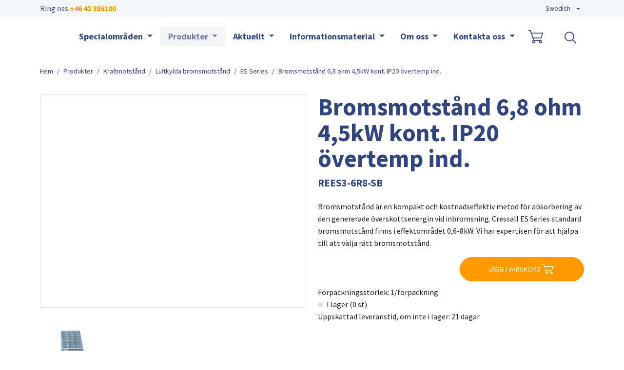

--- FILE ---
content_type: text/html; charset=utf-8
request_url: https://www.chscontrols.se/produkter/kraftmotstand/luftkylda-bromsmotstand/es-series/bromsmotstand-6-8-ohm-4-5kw-kont-ip20-overtemp-ind
body_size: 17777
content:
<!DOCTYPE html>
<html dir="ltr" lang="sv-SE">
<head>

<meta charset="utf-8">
<!-- 
	t3kit10 | t3kit.com

	This website is powered by TYPO3 - inspiring people to share!
	TYPO3 is a free open source Content Management Framework initially created by Kasper Skaarhoj and licensed under GNU/GPL.
	TYPO3 is copyright 1998-2025 of Kasper Skaarhoj. Extensions are copyright of their respective owners.
	Information and contribution at https://typo3.org/
-->



<title>Bromsmotstånd 6,8 ohm 4,5kW kont. IP20 övertemp ind. - CHS Controls</title>
<meta name="generator" content="TYPO3 CMS" />
<meta name="description" content="Standardiserade luftkylda bromsmotstånd med kort leverantid. Vi hjälper dig med urval och dimensionering. Kontakta CHS Controls!" />
<meta name="keywords" content="TYPO3, t3kit" />
<meta name="author" content="t3kit team" />
<meta name="viewport" content="width=device-width, initial-scale=1, shrink-to-fit=no" />
<meta name="twitter:card" content="summary" />


<link rel="stylesheet" href="/typo3conf/ext/pxa_product_manager/Resources/Public/Css/product_manager_basic.css" media="all">
<link href="/typo3conf/ext/theme_chscontrol/Resources/Public/assets/production/Css/main-8414db47b1.css" rel="stylesheet" >
<link onload="this.media='all'" media="print" href="/typo3conf/ext/theme_chscontrol/Resources/Public/assets/production/Css/lightbox--async-ff508cabb9.css" rel="stylesheet" >



<script async="async" src="/typo3conf/ext/theme_chscontrol/Resources/Public/assets/production/Js/bootstrap--async-p1-ef4c54822c.js"></script>
<script async="async" src="/typo3conf/ext/theme_chscontrol/Resources/Public/assets/production/Js/swiperjs--async-p1-99466d463f.js"></script>


<link rel="apple-touch-icon" sizes="180x180" href="/typo3conf/ext/theme_chscontrol/Resources/Public/assets/Favicons/apple-touch-icon.png?v=0758980">
<link rel="icon" type="image/png" sizes="32x32" href="/typo3conf/ext/theme_chscontrol/Resources/Public/assets/Favicons/favicon-32x32.png?v=0758980">
<link rel="icon" type="image/png" sizes="16x16" href="/typo3conf/ext/theme_chscontrol/Resources/Public/assets/Favicons/favicon-16x16.png?v=0758980">
<link rel="manifest" href="/typo3conf/ext/theme_chscontrol/Resources/Public/assets/Favicons/site.webmanifest?v=0758980">
<link rel="mask-icon" href="/typo3conf/ext/theme_chscontrol/Resources/Public/assets/Favicons/safari-pinned-tab.svg?v=0758980" color="#6d6d6d">
<link rel="shortcut icon" href="/typo3conf/ext/theme_chscontrol/Resources/Public/assets/Favicons/favicon.ico?v=0758980">
<meta name="msapplication-TileColor" content="#2b5797">
<meta name="msapplication-config" content="/typo3conf/ext/theme_chscontrol/Resources/Public/assets/Favicons/browserconfig.xml?v=0758980">
<meta name="theme-color" content="#ffffff">    <link rel="preconnect" href="https://fonts.googleapis.com">
    <link rel="preconnect" href="https://fonts.gstatic.com" crossorigin>
    <link href="https://fonts.googleapis.com/css2?family=Source+Sans+Pro:wght@400;700&display=swap" rel="stylesheet"><!-- Google Tag Manager -->
<script>
  (function(w,d,s,l,i){w[l]=w[l]||[];w[l].push({'gtm.start': new Date().getTime(),event:'gtm.js'});var f=d.getElementsByTagName(s)[0],j=d.createElement(s),dl=l!='dataLayer'?'&l='+l:'';j.async=true;j.src='https://www.googletagmanager.com/gtm.js?id='+i+dl;f.parentNode.insertBefore(j,f);})(window,document,'script','dataLayer','GTM-PWMJLVF');
</script>
<!-- End Google Tag Manager -->
<meta name="google-site-verification" content="zFPt1ZPpIDFbCXRiPSvOZnA7xfGwYXJ1yOMKrkxcVOI" /><!-- Meta Pixel Code -->
<script>
!function(f,b,e,v,n,t,s)
{if(f.fbq)return;n=f.fbq=function(){n.callMethod?
n.callMethod.apply(n,arguments):n.queue.push(arguments)};
if(!f._fbq)f._fbq=n;n.push=n;n.loaded=!0;n.version='2.0';
n.queue=[];t=b.createElement(e);t.async=!0;
t.src=v;s=b.getElementsByTagName(e)[0];
s.parentNode.insertBefore(t,s)}(window, document,'script','https://connect.facebook.net/en_US/fbevents.js');
fbq('init', '1555972025358818');
fbq('track', 'PageView');
</script>
<noscript><img height="1" width="1" style="display:none" src="https://www.facebook.com/tr?id=1555972025358818&ev=PageView&noscript=1" /></noscript>
<!-- End Meta Pixel Code --><script id="mcjs">
      !function(c,h,i,m,p)
      {
        ((m = c.createElement(h)),
        (p = c.getElementsByTagName(h)[0]),
        (m.async = 1),
        (m.src = i),
        p.parentNode.insertBefore(m, p))
      }
      (document,"script","https://chimpstatic.com/mcjs-connected/js/users/7cf8d5bdc238cd08184655baa/b680385018613b6d5ca944da4.js");
</script><!-- CookieConsentScript -->
<script id="CookieConsent" src=https://policy.app.cookieinformation.com/uc.js
data-culture="SV" data-gcm-version="2.0" type="text/javascript"></script>
<link rel="canonical" href="https://www.chscontrols.se/produkter/kraftmotstand/luftkylda-bromsmotstand/es-series/bromsmotstand-6-8-ohm-4-5kw-kont-ip20-overtemp-ind"/>

<link rel="alternate" hreflang="sv-SE" href="https://www.chscontrols.se/produkter/kraftmotstand/luftkylda-bromsmotstand/es-series/bromsmotstand-6-8-ohm-4-5kw-kont-ip20-overtemp-ind"/>
<link rel="alternate" hreflang="en-US" href="https://www.chscontrols.se/en/products/power-resistors/air-cooled-braking-resistors/es-series/braking-resistor-6-8-ohm-4-5kw-cont-ip20-overtemp-ind"/>
<link rel="alternate" hreflang="x-default" href="https://www.chscontrols.se/produkter/kraftmotstand/luftkylda-bromsmotstand/es-series/bromsmotstand-6-8-ohm-4-5kw-kont-ip20-overtemp-ind"/>
</head>
<body>








<div id="top"></div>



  

<header class="header site-header  sticky-header">

  
    <div class="frame-default">
  

  <div id="c1" class="ctype__siteHeader 0 0
    ">
    

    

    

  <div class="ce-site-header">

    

<div class="skip-link__wrp">
  <a href="#main" class="skip-link visually-hidden-focusable">
    Skip to main content
  </a>
</div>




    
      
    

    
      
        
      
    

    
      <div class="ce-site-header__top-wrp">
          <div class="ce-site-header__top container">

            
              
                <div class="ce-site-header__top-contacts-wrp">
                  <div class="top-nav__phone">
                    Ring oss <a href="tel:+4642386100" class="top-nav__phone-item top-nav__link">
                    +46 42 386100
                    </a>
                  </div>
                </div>
              
            

            
                
  <div class="ce-site-header__top-meta-menu-wrp">
    <div class="ce-site-header__top-meta-menu">
        <ul class="ce-site-header__top-meta-menu-list">
          
        </ul>
    </div>
  </div>

            

            
              <div class="ce-site-header__top-langmenu-wrp navbar">
                <div class="ce-site-header__top-langmenu dropdown">
                  
        
          
            <a class="ce-site-header__language-menu-link dropdown-toggle main-navigation__item-link" href="#"
              role="button"
              data-bs-toggle="dropdown"
              aria-expanded="false">
              <span class="main-flag-language flag-language">Swedish <span class="t3js-icon icon icon-size-small icon-state-default icon-flags-se" data-identifier="flags-se">
	<span class="icon-markup">
<img src="/typo3/sysext/core/Resources/Public/Icons/Flags/SE.png" width="16" height="16" alt="" />
	</span>
	
</span></span>
              <span class="main-flag-language-icon flag-language">
                <svg xmlns="http://www.w3.org/2000/svg" width="20" height="20" fill="currentColor" class="bi bi-globe" viewBox="0 0 16 16" focusable="false" aria-hidden="true">
  <path d="M0 8a8 8 0 1 1 16 0A8 8 0 0 1 0 8zm7.5-6.923c-.67.204-1.335.82-1.887 1.855A7.97 7.97 0 0 0 5.145 4H7.5V1.077zM4.09 4a9.267 9.267 0 0 1 .64-1.539 6.7 6.7 0 0 1 .597-.933A7.025 7.025 0 0 0 2.255 4H4.09zm-.582 3.5c.03-.877.138-1.718.312-2.5H1.674a6.958 6.958 0 0 0-.656 2.5h2.49zM4.847 5a12.5 12.5 0 0 0-.338 2.5H7.5V5H4.847zM8.5 5v2.5h2.99a12.495 12.495 0 0 0-.337-2.5H8.5zM4.51 8.5a12.5 12.5 0 0 0 .337 2.5H7.5V8.5H4.51zm3.99 0V11h2.653c.187-.765.306-1.608.338-2.5H8.5zM5.145 12c.138.386.295.744.468 1.068.552 1.035 1.218 1.65 1.887 1.855V12H5.145zm.182 2.472a6.696 6.696 0 0 1-.597-.933A9.268 9.268 0 0 1 4.09 12H2.255a7.024 7.024 0 0 0 3.072 2.472zM3.82 11a13.652 13.652 0 0 1-.312-2.5h-2.49c.062.89.291 1.733.656 2.5H3.82zm6.853 3.472A7.024 7.024 0 0 0 13.745 12H11.91a9.27 9.27 0 0 1-.64 1.539 6.688 6.688 0 0 1-.597.933zM8.5 12v2.923c.67-.204 1.335-.82 1.887-1.855.173-.324.33-.682.468-1.068H8.5zm3.68-1h2.146c.365-.767.594-1.61.656-2.5h-2.49a13.65 13.65 0 0 1-.312 2.5zm2.802-3.5a6.959 6.959 0 0 0-.656-2.5H12.18c.174.782.282 1.623.312 2.5h2.49zM11.27 2.461c.247.464.462.98.64 1.539h1.835a7.024 7.024 0 0 0-3.072-2.472c.218.284.418.598.597.933zM10.855 4a7.966 7.966 0 0 0-.468-1.068C9.835 1.897 9.17 1.282 8.5 1.077V4h2.355z"/>
</svg>
              </span>
            </a>
          
        
          
        
        <div class="ce-site-header__language-menu-box dropdown-menu">
          <div class="ce-site-header__language-menu-box-content container">
            <ul class="ce-site-header__language-menu-box-content-list">
              
                
              
                
                    <li>
                      
                          <a href="/en/products/power-resistors/air-cooled-braking-resistors/es-series/braking-resistor-6-8-ohm-4-5kw-cont-ip20-overtemp-ind" class="ce-site-header__language-menu-box-item">
                            English <span class="t3js-icon icon icon-size-small icon-state-default icon-flags-gb" data-identifier="flags-gb">
	<span class="icon-markup">
<img src="/typo3/sysext/core/Resources/Public/Icons/Flags/GB.png" width="16" height="16" alt="" />
	</span>
	
</span>
                          </a>
                      
                    </li>
                
              
            </ul>
          </div>
        </div>

                </div>
              </div>
            

            

          </div>
      </div>
    

    <div class="ce-site-header__main-navigation-wrp">

      

    
    <nav id="main-navigation"
      aria-label="Primary"
      class="main-navigation main-navigation-expand-lg navbar">
      <div class="main-navigation__container
        main-navigation-toggler-right
         container">

        
          <div class="main-navigation__logo navbar-brand">
            
  <div class="ce-site-header__logo-wrp">
    <div class="ce-site-header__logo">
      
      
        


  

<div class="svg-partial">
  
      <a href="/" class="svg-partial__link">
        <div class="svg-partial__simple">
          



<img class="svg-partial__item svg-fluid" loading="lazy" src="/fileadmin/user_upload/CHScontrols-logo.svg" width="110" height="57" alt="" />



        </div>
      </a>
    
</div>







      
    </div>
  </div>

          </div>
        

        <span id="mobileCartContainer"></span>

        <button class="main-navigation-toggler" type="button" data-bs-toggle="collapse" data-bs-target="#mainNavigation" aria-controls="mainNavigation" aria-expanded="false" aria-label="Toggle navigation">
          <span class="main-navigation-toggler-icon"></span>
        </button>

        <div class="main-navigation__items-wrp collapse navbar-collapse  inside" id="mainNavigation">
          <ul class="main-navigation__list  sticky-menu">

            
              <li class="main-navigation__item 117   dropdown  big-menu-wrp">

                
                    

  <a href="#"
    id="navbarDropdown117"
    class="main-navigation__item-link
       dropdown-toggle"
    role="button"
    data-bs-toggle="dropdown"
    aria-expanded="false">
      Specialområden
  </a>

  
      
  
  <div class="main-navigation__dropdown-item-list dropdown-menu big-menu-dropdown
    "
    aria-labelledby="navbarDropdown117" id="dropdown-big-menu">

    <div class=" container">
      
      <div class="row">
        
          
            <div class="col-lg-3">
          
          
              
              <ul class="main-navigation__big-dropdown-item-list _sub-menu-level-2">
                <li class="main-navigation__dropdown-item-wrp  125">

                  
                      
                          
  <a href="/specialomraden/sakringar"
    class="main-navigation__dropdown-item-link  "
    
    
    >

    
        <span class="main-navigation__item-link-title">
          Säkringar
        </span>
      
  </a>

                        
                    
                  

                  
                  
                      <ul class="main-navigation__big-dropdown-item-list _sub-menu-level-3 collapse mobile-menu-links-collapse" id="child-1">
                        
                      </ul>
                  
                  
                </li>
              </ul>
              
            
          
        
          
          
              
              <ul class="main-navigation__big-dropdown-item-list _sub-menu-level-2">
                <li class="main-navigation__dropdown-item-wrp  944">

                  
                      
                          
  <a href="/specialomraden/kraftmotstand"
    class="main-navigation__dropdown-item-link  "
    
    
    >

    
        <span class="main-navigation__item-link-title">
          Kraftmotstånd
        </span>
      
  </a>

                        
                    
                  

                  
                  
                      <ul class="main-navigation__big-dropdown-item-list _sub-menu-level-3 collapse mobile-menu-links-collapse" id="child-2">
                        
                      </ul>
                  
                  
                </li>
              </ul>
              
            
          
        
          
          
              
              <ul class="main-navigation__big-dropdown-item-list _sub-menu-level-2">
                <li class="main-navigation__dropdown-item-wrp  127">

                  
                      
                          
  <a href="/specialomraden/flygplatsbelysning"
    class="main-navigation__dropdown-item-link  "
    
    
    >

    
        <span class="main-navigation__item-link-title">
          Flygplatsbelysning
        </span>
      
  </a>

                        
                    
                  

                  
                  
                      <ul class="main-navigation__big-dropdown-item-list _sub-menu-level-3 collapse mobile-menu-links-collapse" id="child-3">
                        
                      </ul>
                  
                  
                </li>
              </ul>
              
            
          
        
          
          
              </div><div class="col-lg-3">
            
          
        
          
          
              
              <ul class="main-navigation__big-dropdown-item-list _sub-menu-level-2">
                <li class="main-navigation__dropdown-item-wrp  128">

                  
                      
                          
  <a href="/specialomraden/maskinbyggare-oem"
    class="main-navigation__dropdown-item-link  "
    
    
    >

    
        <span class="main-navigation__item-link-title">
          Produkter för OEM
        </span>
      
  </a>

                        
                    
                  

                  
                  
                      <ul class="main-navigation__big-dropdown-item-list _sub-menu-level-3 collapse mobile-menu-links-collapse" id="child-5">
                        
                      </ul>
                  
                  
                </li>
              </ul>
              
            
          
        
          
          
              
              <ul class="main-navigation__big-dropdown-item-list _sub-menu-level-2">
                <li class="main-navigation__dropdown-item-wrp  129">

                  
                      
                          
  <a href="/specialomraden/elutrustning-nordamerikansk-standard"
    class="main-navigation__dropdown-item-link  "
    
    
    >

    
        <span class="main-navigation__item-link-title">
          Elutrustning, Nordamerikansk Standard
        </span>
      
  </a>

                        
                    
                  

                  
                  
                      <ul class="main-navigation__big-dropdown-item-list _sub-menu-level-3 collapse mobile-menu-links-collapse" id="child-6">
                        
                      </ul>
                  
                  
                </li>
              </ul>
              
            
          
        
          
          
              
              <ul class="main-navigation__big-dropdown-item-list _sub-menu-level-2">
                <li class="main-navigation__dropdown-item-wrp  126">

                  
                      
                          
  <a href="/specialomraden/industri-kraftdistribution"
    class="main-navigation__dropdown-item-link  "
    
    
    >

    
        <span class="main-navigation__item-link-title">
          Industri, kraftdistribution
        </span>
      
  </a>

                        
                    
                  

                  
                  
                      <ul class="main-navigation__big-dropdown-item-list _sub-menu-level-3 collapse mobile-menu-links-collapse" id="child-7">
                        
                      </ul>
                  
                  
                </li>
              </ul>
              
            
          
            </div>
          
        
      </div>
    </div>
  </div>

    


                  

              </li>
            
              <li class="main-navigation__item 77  active  dropdown  big-menu-wrp">

                
                    

  <a href="#"
    id="navbarDropdown77"
    class="main-navigation__item-link
       dropdown-toggle"
    role="button"
    data-bs-toggle="dropdown"
    aria-expanded="false">
      Produkter
  </a>

  
      
  
  <div class="main-navigation__dropdown-item-list dropdown-menu big-menu-dropdown
     show-parent-link"
    aria-labelledby="navbarDropdown77" id="dropdown-big-menu">

    <div class=" container">
      
        <div class="main-navigation__dropdown-item  active 77">
          
  <a href="/produkter"
    class="main-navigation__dropdown-item-link main-navigation__dropdown-item-parent-link   active"
    
    
    >

    
        <span class="main-navigation__item-link-title">
          Produkter
        </span>
      
  </a>

        </div>
      
      <div class="row">
        
          
            <div class="col-lg-3">
          
          
              
              <ul class="main-navigation__big-dropdown-item-list _sub-menu-level-2">
                <li class="main-navigation__dropdown-item-wrp  225">

                  
                      
                          
  <a href="/produkter/sakringar"
    class="main-navigation__dropdown-item-link main-navigation__dropdown-item-parent-link-with-child  "
    
    
    >

    
        <span class="main-navigation__item-link-title">
          Säkringar
        </span>
      
  </a>

                        
                    
                  
                    <a class="mobile-menu-toggler stretched-link collapsed" href="#" data-bs-toggle="collapse" data-bs-target="#child-1" aria-controls="child-1" aria-expanded="false" aria-label="Toggle mobile menu links">
                      <svg xmlns="http://www.w3.org/2000/svg" width="30" height="30" fill="currentColor" class="bi bi-plus" viewBox="0 0 16 16" focusable="false" aria-hidden="true">
  <path d="M8 4a.5.5 0 0 1 .5.5v3h3a.5.5 0 0 1 0 1h-3v3a.5.5 0 0 1-1 0v-3h-3a.5.5 0 0 1 0-1h3v-3A.5.5 0 0 1 8 4z"/>
</svg>
                    </a>
                  

                  
                  
                      <ul class="main-navigation__big-dropdown-item-list _sub-menu-level-3 collapse mobile-menu-links-collapse" id="child-1">
                        
                          
                            <li class="main-navigation__dropdown-item  227">
                              
  <a href="/produkter/sakringar/cylindersakringar"
    class="main-navigation__dropdown-item-link main-navigation__dropdown-item-child-link  "
    
    
    >

    
        <span class="main-navigation__item-link-title">
          Cylindersäkringar
        </span>
      
  </a>

                            </li>
                          
                        
                          
                            <li class="main-navigation__dropdown-item  269">
                              
  <a href="/produkter/sakringar/knivsakringar"
    class="main-navigation__dropdown-item-link main-navigation__dropdown-item-child-link  "
    
    
    >

    
        <span class="main-navigation__item-link-title">
          Knivsäkringar
        </span>
      
  </a>

                            </li>
                          
                        
                          
                            <li class="main-navigation__dropdown-item  270">
                              
  <a href="/produkter/sakringar/fyrkantsakringar"
    class="main-navigation__dropdown-item-link main-navigation__dropdown-item-child-link  "
    
    
    >

    
        <span class="main-navigation__item-link-title">
          Fyrkantsäkringar
        </span>
      
  </a>

                            </li>
                          
                        
                          
                            <li class="main-navigation__dropdown-item  283">
                              
  <a href="/produkter/sakringar/mikrobrytare-kniv-fyrkantsakringar"
    class="main-navigation__dropdown-item-link main-navigation__dropdown-item-child-link  "
    
    
    >

    
        <span class="main-navigation__item-link-title">
          Mikrobrytare kniv, fyrkantsäkringar
        </span>
      
  </a>

                            </li>
                          
                        
                          
                            <li class="main-navigation__dropdown-item  274">
                              
  <a href="/produkter/sakringar/neozed-sakringar"
    class="main-navigation__dropdown-item-link main-navigation__dropdown-item-child-link  "
    
    
    >

    
        <span class="main-navigation__item-link-title">
          Neozed- och Diazedsäkringar
        </span>
      
  </a>

                            </li>
                          
                        
                          
                            <li class="main-navigation__dropdown-item  273">
                              
  <a href="/produkter/sakringar/bs88-sakringar"
    class="main-navigation__dropdown-item-link main-navigation__dropdown-item-child-link  "
    
    
    >

    
        <span class="main-navigation__item-link-title">
          BS88 säkringar
        </span>
      
  </a>

                            </li>
                          
                        
                          
                            <li class="main-navigation__dropdown-item  239">
                              
  <a href="/produkter/sakringar/nordamerikanska-sakringar"
    class="main-navigation__dropdown-item-link main-navigation__dropdown-item-child-link  "
    
    
    >

    
        <span class="main-navigation__item-link-title">
          Nordamerikanska säkringar
        </span>
      
  </a>

                            </li>
                          
                        
                          
                            <li class="main-navigation__dropdown-item  284">
                              
  <a href="/produkter/sakringar/mellanspanningssakringar"
    class="main-navigation__dropdown-item-link main-navigation__dropdown-item-child-link  "
    
    
    >

    
        <span class="main-navigation__item-link-title">
          Mellanspänningssäkringar
        </span>
      
  </a>

                            </li>
                          
                        
                          
                            <li class="main-navigation__dropdown-item  285">
                              
  <a href="/produkter/sakringar/ovriga-sakringar"
    class="main-navigation__dropdown-item-link main-navigation__dropdown-item-child-link  "
    
    
    >

    
        <span class="main-navigation__item-link-title">
          Övriga säkringar
        </span>
      
  </a>

                            </li>
                          
                        
                      </ul>
                  
                  
                </li>
              </ul>
              
            
          
        
          
          
              
              <ul class="main-navigation__big-dropdown-item-list _sub-menu-level-2">
                <li class="main-navigation__dropdown-item-wrp  306">

                  
                      
                          
  <a href="/produkter/skydd-for-solcellsmoduler"
    class="main-navigation__dropdown-item-link main-navigation__dropdown-item-parent-link-with-child  "
    
    
    >

    
        <span class="main-navigation__item-link-title">
          Skydd för solcellspaneler
        </span>
      
  </a>

                        
                    
                  
                    <a class="mobile-menu-toggler stretched-link collapsed" href="#" data-bs-toggle="collapse" data-bs-target="#child-2" aria-controls="child-2" aria-expanded="false" aria-label="Toggle mobile menu links">
                      <svg xmlns="http://www.w3.org/2000/svg" width="30" height="30" fill="currentColor" class="bi bi-plus" viewBox="0 0 16 16" focusable="false" aria-hidden="true">
  <path d="M8 4a.5.5 0 0 1 .5.5v3h3a.5.5 0 0 1 0 1h-3v3a.5.5 0 0 1-1 0v-3h-3a.5.5 0 0 1 0-1h3v-3A.5.5 0 0 1 8 4z"/>
</svg>
                    </a>
                  

                  
                  
                      <ul class="main-navigation__big-dropdown-item-list _sub-menu-level-3 collapse mobile-menu-links-collapse" id="child-2">
                        
                          
                            <li class="main-navigation__dropdown-item  307">
                              
  <a href="/produkter/skydd-for-solcellsmoduler/pv-modulskydd"
    class="main-navigation__dropdown-item-link main-navigation__dropdown-item-child-link  "
    
    
    >

    
        <span class="main-navigation__item-link-title">
          PV modulskydd
        </span>
      
  </a>

                            </li>
                          
                        
                          
                            <li class="main-navigation__dropdown-item  309">
                              
  <a href="/produkter/skydd-for-solcellsmoduler/brandmansbrytare"
    class="main-navigation__dropdown-item-link main-navigation__dropdown-item-child-link  "
    
    
    >

    
        <span class="main-navigation__item-link-title">
          Brandmansbrytare
        </span>
      
  </a>

                            </li>
                          
                        
                          
                            <li class="main-navigation__dropdown-item  312">
                              
  <a href="/produkter/skydd-for-solcellspaneler/cylindersakringar-gpv"
    class="main-navigation__dropdown-item-link main-navigation__dropdown-item-child-link  "
    
    
    >

    
        <span class="main-navigation__item-link-title">
          Cylindersäkringar gPV
        </span>
      
  </a>

                            </li>
                          
                        
                          
                            <li class="main-navigation__dropdown-item  313">
                              
  <a href="/produkter/skydd-for-solcellsmoduler/knivsakringar-gpv-gr"
    class="main-navigation__dropdown-item-link main-navigation__dropdown-item-child-link  "
    
    
    >

    
        <span class="main-navigation__item-link-title">
          Knivsäkringar gPV, gR
        </span>
      
  </a>

                            </li>
                          
                        
                          
                            <li class="main-navigation__dropdown-item  314">
                              
  <a href="/produkter/skydd-for-solcellspaneler/overspanningsskydd"
    class="main-navigation__dropdown-item-link main-navigation__dropdown-item-child-link  "
    
    
    >

    
        <span class="main-navigation__item-link-title">
          Överspänningsskydd
        </span>
      
  </a>

                            </li>
                          
                        
                          
                            <li class="main-navigation__dropdown-item  315">
                              
  <a href="/produkter/skydd-for-solcellspaneler/dc-lastbrytare"
    class="main-navigation__dropdown-item-link main-navigation__dropdown-item-child-link  "
    
    
    >

    
        <span class="main-navigation__item-link-title">
          DC lastbrytare
        </span>
      
  </a>

                            </li>
                          
                        
                      </ul>
                  
                  
                </li>
              </ul>
              
            
          
        
          
          
              </div><div class="col-lg-3">
            
          
        
          
          
              
              <ul class="main-navigation__big-dropdown-item-list _sub-menu-level-2">
                <li class="main-navigation__dropdown-item-wrp  1039">

                  
                      
                          
  <a href="/produkter/telarc-kontaktorer"
    class="main-navigation__dropdown-item-link main-navigation__dropdown-item-parent-link-with-child  "
    
    
    >

    
        <span class="main-navigation__item-link-title">
          Telarc kontaktorer
        </span>
      
  </a>

                        
                    
                  
                    <a class="mobile-menu-toggler stretched-link collapsed" href="#" data-bs-toggle="collapse" data-bs-target="#child-4" aria-controls="child-4" aria-expanded="false" aria-label="Toggle mobile menu links">
                      <svg xmlns="http://www.w3.org/2000/svg" width="30" height="30" fill="currentColor" class="bi bi-plus" viewBox="0 0 16 16" focusable="false" aria-hidden="true">
  <path d="M8 4a.5.5 0 0 1 .5.5v3h3a.5.5 0 0 1 0 1h-3v3a.5.5 0 0 1-1 0v-3h-3a.5.5 0 0 1 0-1h3v-3A.5.5 0 0 1 8 4z"/>
</svg>
                    </a>
                  

                  
                  
                      <ul class="main-navigation__big-dropdown-item-list _sub-menu-level-3 collapse mobile-menu-links-collapse" id="child-4">
                        
                          
                            <li class="main-navigation__dropdown-item  1040">
                              
  <a href="/produkter/telarc-kontaktorer/dc-kontaktorer-och-franskiljare"
    class="main-navigation__dropdown-item-link main-navigation__dropdown-item-child-link  "
    
    
    >

    
        <span class="main-navigation__item-link-title">
          DC kontaktorer och frånskiljare
        </span>
      
  </a>

                            </li>
                          
                        
                          
                            <li class="main-navigation__dropdown-item  1041">
                              
  <a href="/produkter/telarc-kontaktorer/r-series-modulara-skenkontaktorer"
    class="main-navigation__dropdown-item-link main-navigation__dropdown-item-child-link  "
    
    
    >

    
        <span class="main-navigation__item-link-title">
          R Series modulära skenkontaktorer
        </span>
      
  </a>

                            </li>
                          
                        
                          
                            <li class="main-navigation__dropdown-item  1042">
                              
  <a href="/produkter/telarc-kontaktorer/hb-series-dc-snabbrytare"
    class="main-navigation__dropdown-item-link main-navigation__dropdown-item-child-link  "
    
    
    >

    
        <span class="main-navigation__item-link-title">
          HB Series DC snabbrytare
        </span>
      
  </a>

                            </li>
                          
                        
                      </ul>
                  
                  
                </li>
              </ul>
              
            
          
        
          
          
              
              <ul class="main-navigation__big-dropdown-item-list _sub-menu-level-2">
                <li class="main-navigation__dropdown-item-wrp  975">

                  
                      
                          
  <a href="/produkter/grace-frontpaneler-och-spanningsindikering"
    class="main-navigation__dropdown-item-link main-navigation__dropdown-item-parent-link-with-child  "
    
    
    >

    
        <span class="main-navigation__item-link-title">
          Grace frontpaneler &amp; spänningsindikering
        </span>
      
  </a>

                        
                    
                  
                    <a class="mobile-menu-toggler stretched-link collapsed" href="#" data-bs-toggle="collapse" data-bs-target="#child-5" aria-controls="child-5" aria-expanded="false" aria-label="Toggle mobile menu links">
                      <svg xmlns="http://www.w3.org/2000/svg" width="30" height="30" fill="currentColor" class="bi bi-plus" viewBox="0 0 16 16" focusable="false" aria-hidden="true">
  <path d="M8 4a.5.5 0 0 1 .5.5v3h3a.5.5 0 0 1 0 1h-3v3a.5.5 0 0 1-1 0v-3h-3a.5.5 0 0 1 0-1h3v-3A.5.5 0 0 1 8 4z"/>
</svg>
                    </a>
                  

                  
                  
                      <ul class="main-navigation__big-dropdown-item-list _sub-menu-level-3 collapse mobile-menu-links-collapse" id="child-5">
                        
                          
                            <li class="main-navigation__dropdown-item  1064">
                              
  <a href="/produkter/grace-frontpaneler-och-spanningsindikering/frontpaneler"
    class="main-navigation__dropdown-item-link main-navigation__dropdown-item-child-link  "
    
    
    >

    
        <span class="main-navigation__item-link-title">
          Frontpaneler
        </span>
      
  </a>

                            </li>
                          
                        
                          
                            <li class="main-navigation__dropdown-item  978">
                              
  <a href="/produkter/grace-frontpaneler-och-spanningsindikering/chekvolt-spanningsindikator/matport"
    class="main-navigation__dropdown-item-link main-navigation__dropdown-item-child-link  "
    
    
    >

    
        <span class="main-navigation__item-link-title">
          ChekVolt spänningsindikator/mätport
        </span>
      
  </a>

                            </li>
                          
                        
                          
                            <li class="main-navigation__dropdown-item  1069">
                              
  <a href="/produkter/grace-frontpaneler-och-spanningsindikering/spanningsindikering-och-matning"
    class="main-navigation__dropdown-item-link main-navigation__dropdown-item-child-link  "
    
    
    >

    
        <span class="main-navigation__item-link-title">
          Spänningsindikering och mätning
        </span>
      
  </a>

                            </li>
                          
                        
                          
                            <li class="main-navigation__dropdown-item  1043">
                              
  <a href="/produkter/grace-frontpaneler-och-spanningsindikering/proxxi-barbar-spanningsindikator"
    class="main-navigation__dropdown-item-link main-navigation__dropdown-item-child-link  "
    
    
    >

    
        <span class="main-navigation__item-link-title">
          Proxxi bärbar spänningsindikator
        </span>
      
  </a>

                            </li>
                          
                        
                          
                            <li class="main-navigation__dropdown-item  1068">
                              
  <a href="/produkter/grace-frontpaneler-och-spanningsindikering/gracesense-hot-spot-monitor"
    class="main-navigation__dropdown-item-link main-navigation__dropdown-item-child-link  "
    
    
    >

    
        <span class="main-navigation__item-link-title">
          GraceSense Hot Spot monitor
        </span>
      
  </a>

                            </li>
                          
                        
                      </ul>
                  
                  
                </li>
              </ul>
              
            
          
        
          
          
              
              <ul class="main-navigation__big-dropdown-item-list _sub-menu-level-2">
                <li class="main-navigation__dropdown-item-wrp  261">

                  
                      
                          
  <a href="/produkter/lagspanningsapparater"
    class="main-navigation__dropdown-item-link main-navigation__dropdown-item-parent-link-with-child  "
    
    
    >

    
        <span class="main-navigation__item-link-title">
          Lågspänningsapparater
        </span>
      
  </a>

                        
                    
                  
                    <a class="mobile-menu-toggler stretched-link collapsed" href="#" data-bs-toggle="collapse" data-bs-target="#child-6" aria-controls="child-6" aria-expanded="false" aria-label="Toggle mobile menu links">
                      <svg xmlns="http://www.w3.org/2000/svg" width="30" height="30" fill="currentColor" class="bi bi-plus" viewBox="0 0 16 16" focusable="false" aria-hidden="true">
  <path d="M8 4a.5.5 0 0 1 .5.5v3h3a.5.5 0 0 1 0 1h-3v3a.5.5 0 0 1-1 0v-3h-3a.5.5 0 0 1 0-1h3v-3A.5.5 0 0 1 8 4z"/>
</svg>
                    </a>
                  

                  
                  
                      <ul class="main-navigation__big-dropdown-item-list _sub-menu-level-3 collapse mobile-menu-links-collapse" id="child-6">
                        
                          
                            <li class="main-navigation__dropdown-item  1072">
                              
  <a href="/produkter/lagspanningsapparater/effektbrytare"
    class="main-navigation__dropdown-item-link main-navigation__dropdown-item-child-link  "
    
    
    >

    
        <span class="main-navigation__item-link-title">
          Effektbrytare
        </span>
      
  </a>

                            </li>
                          
                        
                          
                            <li class="main-navigation__dropdown-item  989">
                              
  <a href="/produkter/lagspanningsapparater/dvargbrytare-jordfelsbrytare"
    class="main-navigation__dropdown-item-link main-navigation__dropdown-item-child-link  "
    
    
    >

    
        <span class="main-navigation__item-link-title">
          Dvärgbrytare, jordfelsbrytare
        </span>
      
  </a>

                            </li>
                          
                        
                          
                            <li class="main-navigation__dropdown-item  1172">
                              
  <a href="/produkter/lagspanningsapparater/sakerhetsbrytare"
    class="main-navigation__dropdown-item-link main-navigation__dropdown-item-child-link  "
    
    
    >

    
        <span class="main-navigation__item-link-title">
          Säkerhetsbrytare
        </span>
      
  </a>

                            </li>
                          
                        
                          
                            <li class="main-navigation__dropdown-item  331">
                              
  <a href="/produkter/lagspanningsapparater/lastbrytare"
    class="main-navigation__dropdown-item-link main-navigation__dropdown-item-child-link  "
    
    
    >

    
        <span class="main-navigation__item-link-title">
          Lastbrytare
        </span>
      
  </a>

                            </li>
                          
                        
                          
                            <li class="main-navigation__dropdown-item  332">
                              
  <a href="/produkter/lagspanningsapparater/sakringslastbrytare"
    class="main-navigation__dropdown-item-link main-navigation__dropdown-item-child-link  "
    
    
    >

    
        <span class="main-navigation__item-link-title">
          Säkringslastbrytare
        </span>
      
  </a>

                            </li>
                          
                        
                          
                            <li class="main-navigation__dropdown-item  1076">
                              
  <a href="/produkter/lagspanningsapparater/motorstyrning"
    class="main-navigation__dropdown-item-link main-navigation__dropdown-item-child-link  "
    
    
    >

    
        <span class="main-navigation__item-link-title">
          Motorstyrning
        </span>
      
  </a>

                            </li>
                          
                        
                          
                            <li class="main-navigation__dropdown-item  1084">
                              
  <a href="/produkter/lagspanningsapparater/transformatorer-ul"
    class="main-navigation__dropdown-item-link main-navigation__dropdown-item-child-link  "
    
    
    >

    
        <span class="main-navigation__item-link-title">
          Transformatorer, UL
        </span>
      
  </a>

                            </li>
                          
                        
                          
                            <li class="main-navigation__dropdown-item  1088">
                              
  <a href="/produkter/lagspanningsapparater/lageskopplare-och-givare"
    class="main-navigation__dropdown-item-link main-navigation__dropdown-item-child-link  "
    
    
    >

    
        <span class="main-navigation__item-link-title">
          Lägeskopplare och givare
        </span>
      
  </a>

                            </li>
                          
                        
                          
                            <li class="main-navigation__dropdown-item  1090">
                              
  <a href="/produkter/lagspanningsapparater/manover-och-indikering"
    class="main-navigation__dropdown-item-link main-navigation__dropdown-item-child-link  "
    
    
    >

    
        <span class="main-navigation__item-link-title">
          Manöver och indikering
        </span>
      
  </a>

                            </li>
                          
                        
                          
                            <li class="main-navigation__dropdown-item  343">
                              
  <a href="/produkter/lagspanningsapparater/fordelningsplint"
    class="main-navigation__dropdown-item-link main-navigation__dropdown-item-child-link  "
    
    
    >

    
        <span class="main-navigation__item-link-title">
          Fördelningsplint
        </span>
      
  </a>

                            </li>
                          
                        
                      </ul>
                  
                  
                </li>
              </ul>
              
            
          
        
          
          
              </div><div class="col-lg-3">
            
          
        
          
          
              
              <ul class="main-navigation__big-dropdown-item-list _sub-menu-level-2">
                <li class="main-navigation__dropdown-item-wrp  262">

                  
                      
                          
  <a href="/produkter/installationsprodukter-nordamerika"
    class="main-navigation__dropdown-item-link main-navigation__dropdown-item-parent-link-with-child  "
    
    
    >

    
        <span class="main-navigation__item-link-title">
          Installationsprodukter Nordamerika
        </span>
      
  </a>

                        
                    
                  
                    <a class="mobile-menu-toggler stretched-link collapsed" href="#" data-bs-toggle="collapse" data-bs-target="#child-8" aria-controls="child-8" aria-expanded="false" aria-label="Toggle mobile menu links">
                      <svg xmlns="http://www.w3.org/2000/svg" width="30" height="30" fill="currentColor" class="bi bi-plus" viewBox="0 0 16 16" focusable="false" aria-hidden="true">
  <path d="M8 4a.5.5 0 0 1 .5.5v3h3a.5.5 0 0 1 0 1h-3v3a.5.5 0 0 1-1 0v-3h-3a.5.5 0 0 1 0-1h3v-3A.5.5 0 0 1 8 4z"/>
</svg>
                    </a>
                  

                  
                  
                      <ul class="main-navigation__big-dropdown-item-list _sub-menu-level-3 collapse mobile-menu-links-collapse" id="child-8">
                        
                          
                            <li class="main-navigation__dropdown-item  351">
                              
  <a href="/produkter/installationsprodukter-nordamerika/uttag-och-anslutningsdon"
    class="main-navigation__dropdown-item-link main-navigation__dropdown-item-child-link  "
    
    
    >

    
        <span class="main-navigation__item-link-title">
          Uttag &amp; Anslutningsdon
        </span>
      
  </a>

                            </li>
                          
                        
                          
                            <li class="main-navigation__dropdown-item  1102">
                              
  <a href="/produkter/installationsprodukter-nordamerika/ror-kopplingar-slang"
    class="main-navigation__dropdown-item-link main-navigation__dropdown-item-child-link  "
    
    
    >

    
        <span class="main-navigation__item-link-title">
          Rör, kopplingar, slang
        </span>
      
  </a>

                            </li>
                          
                        
                          
                            <li class="main-navigation__dropdown-item  1104">
                              
  <a href="/produkter/installationsprodukter-nordamerika/kopplingstrad-kabel"
    class="main-navigation__dropdown-item-link main-navigation__dropdown-item-child-link  "
    
    
    >

    
        <span class="main-navigation__item-link-title">
          Kopplingstråd &amp; kabel
        </span>
      
  </a>

                            </li>
                          
                        
                          
                            <li class="main-navigation__dropdown-item  1106">
                              
  <a href="/produkter/installationsprodukter-nordamerika/belysning"
    class="main-navigation__dropdown-item-link main-navigation__dropdown-item-child-link  "
    
    
    >

    
        <span class="main-navigation__item-link-title">
          Belysning
        </span>
      
  </a>

                            </li>
                          
                        
                          
                            <li class="main-navigation__dropdown-item  1108">
                              
  <a href="/produkter/installationsprodukter-nordamerika/kapslingar-kopplingslador"
    class="main-navigation__dropdown-item-link main-navigation__dropdown-item-child-link  "
    
    
    >

    
        <span class="main-navigation__item-link-title">
          Kapslingar &amp; kopplingslådor
        </span>
      
  </a>

                            </li>
                          
                        
                      </ul>
                  
                  
                </li>
              </ul>
              
            
          
        
          
          
              
              <ul class="main-navigation__big-dropdown-item-list _sub-menu-level-2">
                <li class="main-navigation__dropdown-item-wrp  1180">

                  
                      
                          
  <a href="/produkter/ex-klassade-produkter"
    class="main-navigation__dropdown-item-link main-navigation__dropdown-item-parent-link-with-child  "
    
    
    >

    
        <span class="main-navigation__item-link-title">
          Ex-klassade produkter
        </span>
      
  </a>

                        
                    
                  
                    <a class="mobile-menu-toggler stretched-link collapsed" href="#" data-bs-toggle="collapse" data-bs-target="#child-9" aria-controls="child-9" aria-expanded="false" aria-label="Toggle mobile menu links">
                      <svg xmlns="http://www.w3.org/2000/svg" width="30" height="30" fill="currentColor" class="bi bi-plus" viewBox="0 0 16 16" focusable="false" aria-hidden="true">
  <path d="M8 4a.5.5 0 0 1 .5.5v3h3a.5.5 0 0 1 0 1h-3v3a.5.5 0 0 1-1 0v-3h-3a.5.5 0 0 1 0-1h3v-3A.5.5 0 0 1 8 4z"/>
</svg>
                    </a>
                  

                  
                  
                      <ul class="main-navigation__big-dropdown-item-list _sub-menu-level-3 collapse mobile-menu-links-collapse" id="child-9">
                        
                          
                            <li class="main-navigation__dropdown-item  1020">
                              
  <a href="/produkter/ex-klassade-produkter/ex-klassade-uttag-och-anslutningsdon"
    class="main-navigation__dropdown-item-link main-navigation__dropdown-item-child-link  "
    
    
    >

    
        <span class="main-navigation__item-link-title">
          Ex Uttag &amp; Anslutningsdon
        </span>
      
  </a>

                            </li>
                          
                        
                          
                            <li class="main-navigation__dropdown-item  1027">
                              
  <a href="/produkter/ex-klassade-produkter/ex-klassade-sakerhetsbrytare"
    class="main-navigation__dropdown-item-link main-navigation__dropdown-item-child-link  "
    
    
    >

    
        <span class="main-navigation__item-link-title">
          Ex Säkerhetsbrytare
        </span>
      
  </a>

                            </li>
                          
                        
                          
                            <li class="main-navigation__dropdown-item  1186">
                              
  <a href="/produkter/ex-klassade-produkter/ex-klassade-apparater"
    class="main-navigation__dropdown-item-link main-navigation__dropdown-item-child-link  "
    
    
    >

    
        <span class="main-navigation__item-link-title">
          Ex Apparater
        </span>
      
  </a>

                            </li>
                          
                        
                          
                            <li class="main-navigation__dropdown-item  1188">
                              
  <a href="/produkter/ex-klassade-produkter/ex-klassade-forskruvningar-och-kopplingar"
    class="main-navigation__dropdown-item-link main-navigation__dropdown-item-child-link  "
    
    
    >

    
        <span class="main-navigation__item-link-title">
          Ex Förskruvningar &amp; Kopplingar
        </span>
      
  </a>

                            </li>
                          
                        
                          
                            <li class="main-navigation__dropdown-item  1190">
                              
  <a href="/produkter/ex-klassade-produkter/ex-klassade-kapslingar-och-kopplingslador"
    class="main-navigation__dropdown-item-link main-navigation__dropdown-item-child-link  "
    
    
    >

    
        <span class="main-navigation__item-link-title">
          Ex Kapslingar &amp; Kopplingslådor
        </span>
      
  </a>

                            </li>
                          
                        
                          
                            <li class="main-navigation__dropdown-item  1192">
                              
  <a href="/produkter/ex-klassade-produkter/ex-klassad-belysning"
    class="main-navigation__dropdown-item-link main-navigation__dropdown-item-child-link  "
    
    
    >

    
        <span class="main-navigation__item-link-title">
          Ex Belysning
        </span>
      
  </a>

                            </li>
                          
                        
                          
                            <li class="main-navigation__dropdown-item  1194">
                              
  <a href="/produkter/ex-klassade-produkter/ex-klassade-ljud-och-ljussignaler"
    class="main-navigation__dropdown-item-link main-navigation__dropdown-item-child-link  "
    
    
    >

    
        <span class="main-navigation__item-link-title">
          Ex Ljud &amp; Ljussignaler
        </span>
      
  </a>

                            </li>
                          
                        
                      </ul>
                  
                  
                </li>
              </ul>
              
            
          
        
          
          
              </div><div class="col-lg-3">
            
          
        
          
          
              
              <ul class="main-navigation__big-dropdown-item-list _sub-menu-level-2">
                <li class="main-navigation__dropdown-item-wrp  active 263">

                  
                      
                          
  <a href="/produkter/kraftmotstand"
    class="main-navigation__dropdown-item-link main-navigation__dropdown-item-parent-link-with-child   active"
    
    
    >

    
        <span class="main-navigation__item-link-title">
          Kraftmotstånd
        </span>
      
  </a>

                        
                    
                  
                    <a class="mobile-menu-toggler stretched-link collapsed" href="#" data-bs-toggle="collapse" data-bs-target="#child-11" aria-controls="child-11" aria-expanded="false" aria-label="Toggle mobile menu links">
                      <svg xmlns="http://www.w3.org/2000/svg" width="30" height="30" fill="currentColor" class="bi bi-plus" viewBox="0 0 16 16" focusable="false" aria-hidden="true">
  <path d="M8 4a.5.5 0 0 1 .5.5v3h3a.5.5 0 0 1 0 1h-3v3a.5.5 0 0 1-1 0v-3h-3a.5.5 0 0 1 0-1h3v-3A.5.5 0 0 1 8 4z"/>
</svg>
                    </a>
                  

                  
                  
                      <ul class="main-navigation__big-dropdown-item-list _sub-menu-level-3 collapse mobile-menu-links-collapse" id="child-11">
                        
                          
                            <li class="main-navigation__dropdown-item  active 361">
                              
  <a href="/produkter/kraftmotstand/luftkylda-bromsmotstand"
    class="main-navigation__dropdown-item-link main-navigation__dropdown-item-child-link   active"
    
    
    >

    
        <span class="main-navigation__item-link-title">
          Luftkylda bromsmotstånd
        </span>
      
  </a>

                            </li>
                          
                        
                          
                            <li class="main-navigation__dropdown-item  1112">
                              
  <a href="/produkter/kraftmotstand/vattenkylda-motstand"
    class="main-navigation__dropdown-item-link main-navigation__dropdown-item-child-link  "
    
    
    >

    
        <span class="main-navigation__item-link-title">
          Vattenkylda motstånd
        </span>
      
  </a>

                            </li>
                          
                        
                          
                            <li class="main-navigation__dropdown-item  1114">
                              
  <a href="/produkter/kraftmotstand/startmotstand"
    class="main-navigation__dropdown-item-link main-navigation__dropdown-item-child-link  "
    
    
    >

    
        <span class="main-navigation__item-link-title">
          Startmotstånd
        </span>
      
  </a>

                            </li>
                          
                        
                          
                            <li class="main-navigation__dropdown-item  1116">
                              
  <a href="/produkter/kraftmotstand/jordningsmotstand-nollpunktsmotstand"
    class="main-navigation__dropdown-item-link main-navigation__dropdown-item-child-link  "
    
    
    >

    
        <span class="main-navigation__item-link-title">
          Jordningsmotstånd, nollpunktsmotstånd
        </span>
      
  </a>

                            </li>
                          
                        
                          
                            <li class="main-navigation__dropdown-item  779">
                              
  <a href="/produkter/kraftmotstand/belastningsmotstand"
    class="main-navigation__dropdown-item-link main-navigation__dropdown-item-child-link  "
    
    
    >

    
        <span class="main-navigation__item-link-title">
          Belastningsmotstånd
        </span>
      
  </a>

                            </li>
                          
                        
                          
                            <li class="main-navigation__dropdown-item  1118">
                              
  <a href="/produkter/kraftmotstand/traktionsmotstand"
    class="main-navigation__dropdown-item-link main-navigation__dropdown-item-child-link  "
    
    
    >

    
        <span class="main-navigation__item-link-title">
          Traktionsmotstånd
        </span>
      
  </a>

                            </li>
                          
                        
                          
                            <li class="main-navigation__dropdown-item  1120">
                              
  <a href="/produkter/kraftmotstand/filtermotstand"
    class="main-navigation__dropdown-item-link main-navigation__dropdown-item-child-link  "
    
    
    >

    
        <span class="main-navigation__item-link-title">
          Filtermotstånd
        </span>
      
  </a>

                            </li>
                          
                        
                          
                            <li class="main-navigation__dropdown-item  1122">
                              
  <a href="/produkter/kraftmotstand/ovriga-motstand"
    class="main-navigation__dropdown-item-link main-navigation__dropdown-item-child-link  "
    
    
    >

    
        <span class="main-navigation__item-link-title">
          Övriga motstånd
        </span>
      
  </a>

                            </li>
                          
                        
                      </ul>
                  
                  
                </li>
              </ul>
              
            
          
        
          
          
              
              <ul class="main-navigation__big-dropdown-item-list _sub-menu-level-2">
                <li class="main-navigation__dropdown-item-wrp  137">

                  
                      
                          
  <a href="/produkter/flygplatsbelysning"
    class="main-navigation__dropdown-item-link main-navigation__dropdown-item-parent-link-with-child  "
    
    
    >

    
        <span class="main-navigation__item-link-title">
          Flygplatsbelysning
        </span>
      
  </a>

                        
                    
                  
                    <a class="mobile-menu-toggler stretched-link collapsed" href="#" data-bs-toggle="collapse" data-bs-target="#child-12" aria-controls="child-12" aria-expanded="false" aria-label="Toggle mobile menu links">
                      <svg xmlns="http://www.w3.org/2000/svg" width="30" height="30" fill="currentColor" class="bi bi-plus" viewBox="0 0 16 16" focusable="false" aria-hidden="true">
  <path d="M8 4a.5.5 0 0 1 .5.5v3h3a.5.5 0 0 1 0 1h-3v3a.5.5 0 0 1-1 0v-3h-3a.5.5 0 0 1 0-1h3v-3A.5.5 0 0 1 8 4z"/>
</svg>
                    </a>
                  

                  
                  
                      <ul class="main-navigation__big-dropdown-item-list _sub-menu-level-3 collapse mobile-menu-links-collapse" id="child-12">
                        
                          
                            <li class="main-navigation__dropdown-item  398">
                              
  <a href="/produkter/flygplatsbelysning/hinderljus"
    class="main-navigation__dropdown-item-link main-navigation__dropdown-item-child-link  "
    
    
    >

    
        <span class="main-navigation__item-link-title">
          Hinderljus
        </span>
      
  </a>

                            </li>
                          
                        
                          
                            <li class="main-navigation__dropdown-item  1124">
                              
  <a href="/produkter/flygplatsbelysning/belysning-for-flygplatser"
    class="main-navigation__dropdown-item-link main-navigation__dropdown-item-child-link  "
    
    
    >

    
        <span class="main-navigation__item-link-title">
          Belysning för flygplatser
        </span>
      
  </a>

                            </li>
                          
                        
                          
                            <li class="main-navigation__dropdown-item  1140">
                              
  <a href="/produkter/flygplatsbelysning/belysning-for-heliport"
    class="main-navigation__dropdown-item-link main-navigation__dropdown-item-child-link  "
    
    
    >

    
        <span class="main-navigation__item-link-title">
          Belysning för heliport
        </span>
      
  </a>

                            </li>
                          
                        
                          
                            <li class="main-navigation__dropdown-item  1142">
                              
  <a href="/produkter/flygplatsbelysning/vindriktningsvisare-vindstrutar"
    class="main-navigation__dropdown-item-link main-navigation__dropdown-item-child-link  "
    
    
    >

    
        <span class="main-navigation__item-link-title">
          Vindriktningsvisare, vindstrutar
        </span>
      
  </a>

                            </li>
                          
                        
                      </ul>
                  
                  
                </li>
              </ul>
              
            
          
        
          
          
              
              <ul class="main-navigation__big-dropdown-item-list _sub-menu-level-2">
                <li class="main-navigation__dropdown-item-wrp  1158">

                  
                      
                          
  <a href="/produkter/zorc-overspanningsskydd"
    class="main-navigation__dropdown-item-link  "
    
    
    >

    
        <span class="main-navigation__item-link-title">
          ZORC överspänningsskydd
        </span>
      
  </a>

                        
                    
                  

                  
                  
                      <ul class="main-navigation__big-dropdown-item-list _sub-menu-level-3 collapse mobile-menu-links-collapse" id="child-13">
                        
                      </ul>
                  
                  
                </li>
              </ul>
              
            
          
            </div>
          
        
      </div>
    </div>
  </div>

    


                  

              </li>
            
              <li class="main-navigation__item 925   dropdown  big-menu-wrp">

                
                    

  <a href="#"
    id="navbarDropdown925"
    class="main-navigation__item-link
       dropdown-toggle"
    role="button"
    data-bs-toggle="dropdown"
    aria-expanded="false">
      Aktuellt
  </a>

  
      
  
  <div class="main-navigation__dropdown-item-list dropdown-menu big-menu-dropdown
    "
    aria-labelledby="navbarDropdown925" id="dropdown-big-menu">

    <div class=" container">
      
      <div class="row">
        
          
            <div class="col-lg-3">
          
          
              
              <ul class="main-navigation__big-dropdown-item-list _sub-menu-level-2">
                <li class="main-navigation__dropdown-item-wrp  926">

                  
                      
                          
  <a href="/aktuellt/nyheter/teknisk-saljare-till-chs-controls-helsingborg"
    class="main-navigation__dropdown-item-link main-navigation__dropdown-item-parent-link-with-child  "
    
    
    >

    
        <span class="main-navigation__item-link-title">
          Nyheter
        </span>
      
  </a>

                        
                    
                  
                    <a class="mobile-menu-toggler stretched-link collapsed" href="#" data-bs-toggle="collapse" data-bs-target="#child-1" aria-controls="child-1" aria-expanded="false" aria-label="Toggle mobile menu links">
                      <svg xmlns="http://www.w3.org/2000/svg" width="30" height="30" fill="currentColor" class="bi bi-plus" viewBox="0 0 16 16" focusable="false" aria-hidden="true">
  <path d="M8 4a.5.5 0 0 1 .5.5v3h3a.5.5 0 0 1 0 1h-3v3a.5.5 0 0 1-1 0v-3h-3a.5.5 0 0 1 0-1h3v-3A.5.5 0 0 1 8 4z"/>
</svg>
                    </a>
                  

                  
                  
                      <ul class="main-navigation__big-dropdown-item-list _sub-menu-level-3 collapse mobile-menu-links-collapse" id="child-1">
                        
                          
                            <li class="main-navigation__dropdown-item  1196">
                              
  <a href="/aktuellt/nyheter/teknisk-saljare-till-chs-controls-helsingborg"
    class="main-navigation__dropdown-item-link main-navigation__dropdown-item-child-link  "
    
    
    >

    
        <span class="main-navigation__item-link-title">
          Teknisk säljare till CHS Controls i Helsingborg
        </span>
      
  </a>

                            </li>
                          
                        
                          
                            <li class="main-navigation__dropdown-item  1086">
                              
  <a href="/aktuellt/nyheter/proxxi-smidig-och-barbar-spanningsindikator"
    class="main-navigation__dropdown-item-link main-navigation__dropdown-item-child-link  "
    
    
    >

    
        <span class="main-navigation__item-link-title">
          Smidig och bärbar spänningsindikator – Proxxi kompletterar vårt produktsortiment
        </span>
      
  </a>

                            </li>
                          
                        
                          
                            <li class="main-navigation__dropdown-item  1082">
                              
  <a href="/aktuellt/nyheter/gracesense-hot-spot-monitor"
    class="main-navigation__dropdown-item-link main-navigation__dropdown-item-child-link  "
    
    
    >

    
        <span class="main-navigation__item-link-title">
          Hitta felen innan de hittar dig, med GraceSense Hot Spot monitor
        </span>
      
  </a>

                            </li>
                          
                        
                          
                            <li class="main-navigation__dropdown-item  1015">
                              
  <a href="/aktuellt/nyheter/nya-thruview-frontpaneler"
    class="main-navigation__dropdown-item-link main-navigation__dropdown-item-child-link  "
    
    
    >

    
        <span class="main-navigation__item-link-title">
          Nya ThruView™ 360 frontpaneler
        </span>
      
  </a>

                            </li>
                          
                        
                          
                            <li class="main-navigation__dropdown-item  1010">
                              
  <a href="/aktuellt/nyheter/nya-magview-frontpaneler"
    class="main-navigation__dropdown-item-link main-navigation__dropdown-item-child-link  "
    
    
    >

    
        <span class="main-navigation__item-link-title">
          Nya MagView frontpaneler
        </span>
      
  </a>

                            </li>
                          
                        
                          
                            <li class="main-navigation__dropdown-item  987">
                              
  <a href="/aktuellt/nyheter/produktnyhet-chekvolt-i-ytterligare-tva-modeller"
    class="main-navigation__dropdown-item-link main-navigation__dropdown-item-child-link  "
    
    
    >

    
        <span class="main-navigation__item-link-title">
          ChekVolt i ytterligare två modeller
        </span>
      
  </a>

                            </li>
                          
                        
                          
                            <li class="main-navigation__dropdown-item  961">
                              
  <a href="/aktuellt/nyheter/uttag-med-jordfelsskydd-uppdateras"
    class="main-navigation__dropdown-item-link main-navigation__dropdown-item-child-link  "
    
    
    >

    
        <span class="main-navigation__item-link-title">
          Uttag med jordfelsskydd uppdateras
        </span>
      
  </a>

                            </li>
                          
                        
                          
                            <li class="main-navigation__dropdown-item  921">
                              
  <a href="/aktuellt/nyheter/hinderljus-med-e-nummer"
    class="main-navigation__dropdown-item-link main-navigation__dropdown-item-child-link  "
    
    
    >

    
        <span class="main-navigation__item-link-title">
          Hinderljus med E-nummer
        </span>
      
  </a>

                            </li>
                          
                        
                          
                            <li class="main-navigation__dropdown-item  915">
                              
  <a href="/aktuellt/nyheter/chekvolt-spanningsindikering-och-spanningsprovning-i-en-enhet"
    class="main-navigation__dropdown-item-link main-navigation__dropdown-item-child-link  "
    
    
    >

    
        <span class="main-navigation__item-link-title">
          ChekVolt – spänningsindikering och spänningsprovning i en enhet
        </span>
      
  </a>

                            </li>
                          
                        
                          
                            <li class="main-navigation__dropdown-item  919">
                              
  <a href="/aktuellt/nyheter/zorc-overspanningsskydd"
    class="main-navigation__dropdown-item-link main-navigation__dropdown-item-child-link  "
    
    
    >

    
        <span class="main-navigation__item-link-title">
          ZORC överspänningsskydd
        </span>
      
  </a>

                            </li>
                          
                        
                      </ul>
                  
                  
                </li>
              </ul>
              
            
          
        
          
          
              </div><div class="col-lg-3">
            
          
        
          
          
              
              <ul class="main-navigation__big-dropdown-item-list _sub-menu-level-2">
                <li class="main-navigation__dropdown-item-wrp  927">

                  
                      
                          
  <a href="/aktuellt/referenser/storsatsning-av-havsbaserad-vindkraft-i-nordsjon"
    class="main-navigation__dropdown-item-link main-navigation__dropdown-item-parent-link-with-child  "
    
    
    >

    
        <span class="main-navigation__item-link-title">
          Referenser
        </span>
      
  </a>

                        
                    
                  
                    <a class="mobile-menu-toggler stretched-link collapsed" href="#" data-bs-toggle="collapse" data-bs-target="#child-3" aria-controls="child-3" aria-expanded="false" aria-label="Toggle mobile menu links">
                      <svg xmlns="http://www.w3.org/2000/svg" width="30" height="30" fill="currentColor" class="bi bi-plus" viewBox="0 0 16 16" focusable="false" aria-hidden="true">
  <path d="M8 4a.5.5 0 0 1 .5.5v3h3a.5.5 0 0 1 0 1h-3v3a.5.5 0 0 1-1 0v-3h-3a.5.5 0 0 1 0-1h3v-3A.5.5 0 0 1 8 4z"/>
</svg>
                    </a>
                  

                  
                  
                      <ul class="main-navigation__big-dropdown-item-list _sub-menu-level-3 collapse mobile-menu-links-collapse" id="child-3">
                        
                          
                            <li class="main-navigation__dropdown-item  1198">
                              
  <a href="/aktuellt/referenser/storsatsning-av-havsbaserad-vindkraft-i-nordsjon"
    class="main-navigation__dropdown-item-link main-navigation__dropdown-item-child-link  "
    
    
    >

    
        <span class="main-navigation__item-link-title">
          CHS Controls roll i storsatsningen av havsbaserad vindkraft i Nordsjön
        </span>
      
  </a>

                            </li>
                          
                        
                          
                            <li class="main-navigation__dropdown-item  1170">
                              
  <a href="/aktuellt/referenser/nordens-nast-hogsta-torn-belyses-med-vara-flyghinderljus"
    class="main-navigation__dropdown-item-link main-navigation__dropdown-item-child-link  "
    
    
    >

    
        <span class="main-navigation__item-link-title">
          Nordens näst högsta torn belyses med våra flyghinderljus
        </span>
      
  </a>

                            </li>
                          
                        
                          
                            <li class="main-navigation__dropdown-item  1168">
                              
  <a href="/aktuellt/referenser/mobil-flygfaltsbelysning-pa-spangdahlem-air-base"
    class="main-navigation__dropdown-item-link main-navigation__dropdown-item-child-link  "
    
    
    >

    
        <span class="main-navigation__item-link-title">
          Mobil flygfältsbelysning på Spangdahlem Air Base
        </span>
      
  </a>

                            </li>
                          
                        
                          
                            <li class="main-navigation__dropdown-item  1098">
                              
  <a href="/aktuellt/referenser/gron-omstallning-pa-oresundslinjen"
    class="main-navigation__dropdown-item-link main-navigation__dropdown-item-child-link  "
    
    
    >

    
        <span class="main-navigation__item-link-title">
          Grön omställning på Öresundslinjen
        </span>
      
  </a>

                            </li>
                          
                        
                          
                            <li class="main-navigation__dropdown-item  947">
                              
  <a href="/aktuellt/referenser/upplyst-flyghinderljus-utan-framdragen-el"
    class="main-navigation__dropdown-item-link main-navigation__dropdown-item-child-link  "
    
    
    >

    
        <span class="main-navigation__item-link-title">
          Upplyst flyghinderljus utan framdragen el
        </span>
      
  </a>

                            </li>
                          
                        
                          
                            <li class="main-navigation__dropdown-item  911">
                              
  <a href="/aktuellt/referenser/ny-heliportbelysning-for-lycksele-lasarett"
    class="main-navigation__dropdown-item-link main-navigation__dropdown-item-child-link  "
    
    
    >

    
        <span class="main-navigation__item-link-title">
          Ny heliportbelysning för Lycksele Lasarett
        </span>
      
  </a>

                            </li>
                          
                        
                          
                            <li class="main-navigation__dropdown-item  909">
                              
  <a href="/aktuellt/referenser/heliportbelysning-for-falun-och-mora-lasarett"
    class="main-navigation__dropdown-item-link main-navigation__dropdown-item-child-link  "
    
    
    >

    
        <span class="main-navigation__item-link-title">
          Heliportbelysning för Falun och Mora Lasarett
        </span>
      
  </a>

                            </li>
                          
                        
                          
                            <li class="main-navigation__dropdown-item  917">
                              
  <a href="/aktuellt/referenser/pv-modulskydd-med-60a-brandmansbrytare"
    class="main-navigation__dropdown-item-link main-navigation__dropdown-item-child-link  "
    
    
    >

    
        <span class="main-navigation__item-link-title">
          PV-modulskydd med 60A brandmansbrytare
        </span>
      
  </a>

                            </li>
                          
                        
                      </ul>
                  
                  
                </li>
              </ul>
              
            
          
        
          
          
              </div><div class="col-lg-3">
            
          
        
          
          
              
              <ul class="main-navigation__big-dropdown-item-list _sub-menu-level-2">
                <li class="main-navigation__dropdown-item-wrp  928">

                  
                      
                          
  <a href="/aktuellt/artiklar/svensk-vindkraft"
    class="main-navigation__dropdown-item-link main-navigation__dropdown-item-parent-link-with-child  "
    
    
    >

    
        <span class="main-navigation__item-link-title">
          Artiklar
        </span>
      
  </a>

                        
                    
                  
                    <a class="mobile-menu-toggler stretched-link collapsed" href="#" data-bs-toggle="collapse" data-bs-target="#child-5" aria-controls="child-5" aria-expanded="false" aria-label="Toggle mobile menu links">
                      <svg xmlns="http://www.w3.org/2000/svg" width="30" height="30" fill="currentColor" class="bi bi-plus" viewBox="0 0 16 16" focusable="false" aria-hidden="true">
  <path d="M8 4a.5.5 0 0 1 .5.5v3h3a.5.5 0 0 1 0 1h-3v3a.5.5 0 0 1-1 0v-3h-3a.5.5 0 0 1 0-1h3v-3A.5.5 0 0 1 8 4z"/>
</svg>
                    </a>
                  

                  
                  
                      <ul class="main-navigation__big-dropdown-item-list _sub-menu-level-3 collapse mobile-menu-links-collapse" id="child-5">
                        
                          
                            <li class="main-navigation__dropdown-item  983">
                              
  <a href="/aktuellt/artiklar/svensk-vindkraft"
    class="main-navigation__dropdown-item-link main-navigation__dropdown-item-child-link  "
    
    
    >

    
        <span class="main-navigation__item-link-title">
          Svensk vindkraft: repowering &amp; LTE
        </span>
      
  </a>

                            </li>
                          
                        
                          
                            <li class="main-navigation__dropdown-item  959">
                              
  <a href="/aktuellt/artiklar/landets-flygplatsbelysning-i-behov-av-upprustning"
    class="main-navigation__dropdown-item-link main-navigation__dropdown-item-child-link  "
    
    
    >

    
        <span class="main-navigation__item-link-title">
          Landets flygplatsbelysning i behov av upprustning
        </span>
      
  </a>

                            </li>
                          
                        
                          
                            <li class="main-navigation__dropdown-item  955">
                              
  <a href="/aktuellt/artiklar/nyckeln-till-framgang-i-nordamerika"
    class="main-navigation__dropdown-item-link main-navigation__dropdown-item-child-link  "
    
    
    >

    
        <span class="main-navigation__item-link-title">
          Nyckeln till framgång i Nordamerika
        </span>
      
  </a>

                            </li>
                          
                        
                          
                            <li class="main-navigation__dropdown-item  949">
                              
  <a href="/aktuellt/artiklar/sakringsakuten"
    class="main-navigation__dropdown-item-link main-navigation__dropdown-item-child-link  "
    
    
    >

    
        <span class="main-navigation__item-link-title">
          Säkringsakuten
        </span>
      
  </a>

                            </li>
                          
                        
                          
                            <li class="main-navigation__dropdown-item  913">
                              
  <a href="/aktuellt/artiklar/flyghinderljus-och-nya-foreskrifter"
    class="main-navigation__dropdown-item-link main-navigation__dropdown-item-child-link  "
    
    
    >

    
        <span class="main-navigation__item-link-title">
          Flyghinderljus och nya föreskrifter
        </span>
      
  </a>

                            </li>
                          
                        
                      </ul>
                  
                  
                </li>
              </ul>
              
            
          
            </div>
          
        
      </div>
    </div>
  </div>

    


                  

              </li>
            
              <li class="main-navigation__item 476   dropdown  big-menu-wrp">

                
                    

  <a href="#"
    id="navbarDropdown476"
    class="main-navigation__item-link
       dropdown-toggle"
    role="button"
    data-bs-toggle="dropdown"
    aria-expanded="false">
      Informationsmaterial
  </a>

  
      
  
  <div class="main-navigation__dropdown-item-list dropdown-menu big-menu-dropdown
    "
    aria-labelledby="navbarDropdown476" id="dropdown-big-menu">

    <div class=" container">
      
      <div class="row">
        
          
            <div class="col-lg-3">
          
          
              
              <ul class="main-navigation__big-dropdown-item-list _sub-menu-level-2">
                <li class="main-navigation__dropdown-item-wrp  477">

                  
                      
                          
  <a href="/informationsmaterial/chs-controls-kataloger/allman-information"
    class="main-navigation__dropdown-item-link main-navigation__dropdown-item-parent-link-with-child  "
    
    
    >

    
        <span class="main-navigation__item-link-title">
          CHS Controls kataloger
        </span>
      
  </a>

                        
                    
                  
                    <a class="mobile-menu-toggler stretched-link collapsed" href="#" data-bs-toggle="collapse" data-bs-target="#child-1" aria-controls="child-1" aria-expanded="false" aria-label="Toggle mobile menu links">
                      <svg xmlns="http://www.w3.org/2000/svg" width="30" height="30" fill="currentColor" class="bi bi-plus" viewBox="0 0 16 16" focusable="false" aria-hidden="true">
  <path d="M8 4a.5.5 0 0 1 .5.5v3h3a.5.5 0 0 1 0 1h-3v3a.5.5 0 0 1-1 0v-3h-3a.5.5 0 0 1 0-1h3v-3A.5.5 0 0 1 8 4z"/>
</svg>
                    </a>
                  

                  
                  
                      <ul class="main-navigation__big-dropdown-item-list _sub-menu-level-3 collapse mobile-menu-links-collapse" id="child-1">
                        
                          
                            <li class="main-navigation__dropdown-item  482">
                              
  <a href="/informationsmaterial/chs-controls-kataloger/allman-information"
    class="main-navigation__dropdown-item-link main-navigation__dropdown-item-child-link  "
    
    
    >

    
        <span class="main-navigation__item-link-title">
          Allmän information
        </span>
      
  </a>

                            </li>
                          
                        
                          
                            <li class="main-navigation__dropdown-item  498">
                              
  <a href="/informationsmaterial/chs-controls-kataloger/produktinformation"
    class="main-navigation__dropdown-item-link main-navigation__dropdown-item-child-link  "
    
    
    >

    
        <span class="main-navigation__item-link-title">
          Produktinformation
        </span>
      
  </a>

                            </li>
                          
                        
                      </ul>
                  
                  
                </li>
              </ul>
              
            
          
        
          
          
              </div><div class="col-lg-3">
            
          
        
          
          
              
              <ul class="main-navigation__big-dropdown-item-list _sub-menu-level-2">
                <li class="main-navigation__dropdown-item-wrp  479">

                  
                      
                          
  <a href="/informationsmaterial/policy-och-villkor"
    class="main-navigation__dropdown-item-link  "
    
    
    >

    
        <span class="main-navigation__item-link-title">
          Policy och villkor
        </span>
      
  </a>

                        
                    
                  

                  
                  
                      <ul class="main-navigation__big-dropdown-item-list _sub-menu-level-3 collapse mobile-menu-links-collapse" id="child-3">
                        
                      </ul>
                  
                  
                </li>
              </ul>
              
            
          
        
          
          
              </div><div class="col-lg-3">
            
          
        
          
          
              
              <ul class="main-navigation__big-dropdown-item-list _sub-menu-level-2">
                <li class="main-navigation__dropdown-item-wrp  478">

                  
                      
                          
  <a href="/informationsmaterial/kataloger-fran-leverantorer/eaton-bussmann-series"
    class="main-navigation__dropdown-item-link main-navigation__dropdown-item-parent-link-with-child  "
    
    
    >

    
        <span class="main-navigation__item-link-title">
          Kataloger från leverantörer
        </span>
      
  </a>

                        
                    
                  
                    <a class="mobile-menu-toggler stretched-link collapsed" href="#" data-bs-toggle="collapse" data-bs-target="#child-5" aria-controls="child-5" aria-expanded="false" aria-label="Toggle mobile menu links">
                      <svg xmlns="http://www.w3.org/2000/svg" width="30" height="30" fill="currentColor" class="bi bi-plus" viewBox="0 0 16 16" focusable="false" aria-hidden="true">
  <path d="M8 4a.5.5 0 0 1 .5.5v3h3a.5.5 0 0 1 0 1h-3v3a.5.5 0 0 1-1 0v-3h-3a.5.5 0 0 1 0-1h3v-3A.5.5 0 0 1 8 4z"/>
</svg>
                    </a>
                  

                  
                  
                      <ul class="main-navigation__big-dropdown-item-list _sub-menu-level-3 collapse mobile-menu-links-collapse" id="child-5">
                        
                          
                            <li class="main-navigation__dropdown-item  483">
                              
  <a href="/informationsmaterial/kataloger-fran-leverantorer/eaton-bussmann-series"
    class="main-navigation__dropdown-item-link main-navigation__dropdown-item-child-link  "
    
    
    >

    
        <span class="main-navigation__item-link-title">
          Eaton Bussmann Series
        </span>
      
  </a>

                            </li>
                          
                        
                          
                            <li class="main-navigation__dropdown-item  1030">
                              
  <a href="/informationsmaterial/kataloger-fran-leverantorer/eaton-crouse-hinds-series"
    class="main-navigation__dropdown-item-link main-navigation__dropdown-item-child-link  "
    
    
    >

    
        <span class="main-navigation__item-link-title">
          Eaton Crouse-Hinds Series
        </span>
      
  </a>

                            </li>
                          
                        
                          
                            <li class="main-navigation__dropdown-item  828">
                              
  <a href="/informationsmaterial/kataloger-fran-leverantorer/eaton-electrical"
    class="main-navigation__dropdown-item-link main-navigation__dropdown-item-child-link  "
    
    
    >

    
        <span class="main-navigation__item-link-title">
          Eaton Electrical
        </span>
      
  </a>

                            </li>
                          
                        
                          
                            <li class="main-navigation__dropdown-item  485">
                              
  <a href="/informationsmaterial/kataloger-fran-leverantorer/eaton-wiring-devices"
    class="main-navigation__dropdown-item-link main-navigation__dropdown-item-child-link  "
    
    
    >

    
        <span class="main-navigation__item-link-title">
          Eaton Wiring Devices
        </span>
      
  </a>

                            </li>
                          
                        
                          
                            <li class="main-navigation__dropdown-item  487">
                              
  <a href="/informationsmaterial/kataloger-fran-leverantorer/cressall-resistors"
    class="main-navigation__dropdown-item-link main-navigation__dropdown-item-child-link  "
    
    
    >

    
        <span class="main-navigation__item-link-title">
          Cressall Resistors
        </span>
      
  </a>

                            </li>
                          
                        
                          
                            <li class="main-navigation__dropdown-item  489">
                              
  <a href="/informationsmaterial/kataloger-fran-leverantorer/power-prove"
    class="main-navigation__dropdown-item-link main-navigation__dropdown-item-child-link  "
    
    
    >

    
        <span class="main-navigation__item-link-title">
          Power Prove
        </span>
      
  </a>

                            </li>
                          
                        
                          
                            <li class="main-navigation__dropdown-item  491">
                              
  <a href="/informationsmaterial/kataloger-fran-leverantorer/telarc"
    class="main-navigation__dropdown-item-link main-navigation__dropdown-item-child-link  "
    
    
    >

    
        <span class="main-navigation__item-link-title">
          Telarc
        </span>
      
  </a>

                            </li>
                          
                        
                          
                            <li class="main-navigation__dropdown-item  493">
                              
  <a href="/informationsmaterial/kataloger-fran-leverantorer/grace-technologies"
    class="main-navigation__dropdown-item-link main-navigation__dropdown-item-child-link  "
    
    
    >

    
        <span class="main-navigation__item-link-title">
          Grace Technologies
        </span>
      
  </a>

                            </li>
                          
                        
                          
                            <li class="main-navigation__dropdown-item  494">
                              
  <a href="/informationsmaterial/kataloger-fran-leverantorer/obelux"
    class="main-navigation__dropdown-item-link main-navigation__dropdown-item-child-link  "
    
    
    >

    
        <span class="main-navigation__item-link-title">
          Obelux
        </span>
      
  </a>

                            </li>
                          
                        
                          
                            <li class="main-navigation__dropdown-item  496">
                              
  <a href="/informationsmaterial/kataloger-fran-leverantorer/strike-technologies-zorc"
    class="main-navigation__dropdown-item-link main-navigation__dropdown-item-child-link  "
    
    
    >

    
        <span class="main-navigation__item-link-title">
          Strike Technologies, ZORC
        </span>
      
  </a>

                            </li>
                          
                        
                      </ul>
                  
                  
                </li>
              </ul>
              
            
          
            </div>
          
        
      </div>
    </div>
  </div>

    


                  

              </li>
            
              <li class="main-navigation__item 120   dropdown  big-menu-wrp">

                
                    

  <a href="#"
    id="navbarDropdown120"
    class="main-navigation__item-link
       dropdown-toggle"
    role="button"
    data-bs-toggle="dropdown"
    aria-expanded="false">
      Om oss
  </a>

  
      
  
  <div class="main-navigation__dropdown-item-list dropdown-menu big-menu-dropdown
    "
    aria-labelledby="navbarDropdown120" id="dropdown-big-menu">

    <div class=" container">
      
      <div class="row">
        
          
            <div class="col-lg-3">
          
          
              
              <ul class="main-navigation__big-dropdown-item-list _sub-menu-level-2">
                <li class="main-navigation__dropdown-item-wrp  160">

                  
                      
                          
  <a href="/om-oss/trygghet-genom-kunskap"
    class="main-navigation__dropdown-item-link  "
    
    
    >

    
        <span class="main-navigation__item-link-title">
          Trygghet Genom Kunskap
        </span>
      
  </a>

                        
                    
                  

                  
                  
                      <ul class="main-navigation__big-dropdown-item-list _sub-menu-level-3 collapse mobile-menu-links-collapse" id="child-1">
                        
                      </ul>
                  
                  
                </li>
              </ul>
              
            
          
        
          
          
              </div><div class="col-lg-3">
            
          
        
          
          
              
              <ul class="main-navigation__big-dropdown-item-list _sub-menu-level-2">
                <li class="main-navigation__dropdown-item-wrp  139">

                  
                      
                          
  <a href="/om-oss/kvalitets-och-miljopolicy"
    class="main-navigation__dropdown-item-link  "
    
    
    >

    
        <span class="main-navigation__item-link-title">
          Kvalitets- och miljöpolicy
        </span>
      
  </a>

                        
                    
                  

                  
                  
                      <ul class="main-navigation__big-dropdown-item-list _sub-menu-level-3 collapse mobile-menu-links-collapse" id="child-3">
                        
                      </ul>
                  
                  
                </li>
              </ul>
              
            
          
        
          
          
              </div><div class="col-lg-3">
            
          
        
          
          
              
              <ul class="main-navigation__big-dropdown-item-list _sub-menu-level-2">
                <li class="main-navigation__dropdown-item-wrp  152">

                  
                      
                          
  <a href="/om-oss/huvudleverantorer"
    class="main-navigation__dropdown-item-link  "
    
    
    >

    
        <span class="main-navigation__item-link-title">
          Huvudleverantörer
        </span>
      
  </a>

                        
                    
                  

                  
                  
                      <ul class="main-navigation__big-dropdown-item-list _sub-menu-level-3 collapse mobile-menu-links-collapse" id="child-5">
                        
                      </ul>
                  
                  
                </li>
              </ul>
              
            
          
        
          
          
              </div><div class="col-lg-3">
            
          
        
          
          
              
              <ul class="main-navigation__big-dropdown-item-list _sub-menu-level-2">
                <li class="main-navigation__dropdown-item-wrp  141">

                  
                      
                          
  <a href="/om-oss/webbpolicy"
    class="main-navigation__dropdown-item-link  "
    
    
    >

    
        <span class="main-navigation__item-link-title">
          Webbpolicy
        </span>
      
  </a>

                        
                    
                  

                  
                  
                      <ul class="main-navigation__big-dropdown-item-list _sub-menu-level-3 collapse mobile-menu-links-collapse" id="child-7">
                        
                      </ul>
                  
                  
                </li>
              </ul>
              
            
          
            </div>
          
        
      </div>
    </div>
  </div>

    


                  

              </li>
            
              <li class="main-navigation__item 121   dropdown  big-menu-wrp">

                
                    

  <a href="#"
    id="navbarDropdown121"
    class="main-navigation__item-link
       dropdown-toggle"
    role="button"
    data-bs-toggle="dropdown"
    aria-expanded="false">
      Kontakta oss
  </a>

  
      
  
  <div class="main-navigation__dropdown-item-list dropdown-menu big-menu-dropdown
    "
    aria-labelledby="navbarDropdown121" id="dropdown-big-menu">

    <div class=" container">
      
      <div class="row">
        
          
            <div class="col-lg-3">
          
          
              
              <ul class="main-navigation__big-dropdown-item-list _sub-menu-level-2">
                <li class="main-navigation__dropdown-item-wrp  144">

                  
                      
                          
  <a href="/kontakta-oss/foretagsinformation"
    class="main-navigation__dropdown-item-link  "
    
    
    >

    
        <span class="main-navigation__item-link-title">
          Företagsinformation
        </span>
      
  </a>

                        
                    
                  

                  
                  
                      <ul class="main-navigation__big-dropdown-item-list _sub-menu-level-3 collapse mobile-menu-links-collapse" id="child-1">
                        
                      </ul>
                  
                  
                </li>
              </ul>
              
            
          
        
          
          
              </div><div class="col-lg-3">
            
          
        
          
          
              
              <ul class="main-navigation__big-dropdown-item-list _sub-menu-level-2">
                <li class="main-navigation__dropdown-item-wrp  156">

                  
                      
                          
  <a href="/kontakta-oss/vi-pa-chs-controls"
    class="main-navigation__dropdown-item-link  "
    
    
    >

    
        <span class="main-navigation__item-link-title">
          Vi på CHS Controls
        </span>
      
  </a>

                        
                    
                  

                  
                  
                      <ul class="main-navigation__big-dropdown-item-list _sub-menu-level-3 collapse mobile-menu-links-collapse" id="child-3">
                        
                      </ul>
                  
                  
                </li>
              </ul>
              
            
          
            </div>
          
        
      </div>
    </div>
  </div>

    


                  

              </li>
            
          </ul>
          

            

            <span id="desktopCartContainer">
              
  <div class="ce-site-header__top-product-manager-wrp">
    <div class="ce-site-header__top-product-manager">
      <div class="ce-site-header__top-product-manager-wishlist" data-usage="pm-cart-preview">
        <svg xmlns="http://www.w3.org/2000/svg" width="30.447" height="27.064" viewBox="0 0 30.447 27.064" focusable="false" aria-hidden="true"><defs/><path class="a" d="M5.846,11.691H8.62l6.265,18.8a3.386,3.386,0,1,0,4.036,1.5h8.528a3.346,3.346,0,0,0-.459,1.692A3.383,3.383,0,1,0,30.373,30.3H16.6l-1.127-3.383H31.219a.845.845,0,0,0,.8-.579L35.4,16.187a.845.845,0,0,0-.8-1.113H11.53l-1.5-4.5a.845.845,0,0,0-.8-.579H5.846a.846.846,0,0,0,0,1.692Zm24.527,20.3a1.692,1.692,0,1,1-1.692,1.692A1.693,1.693,0,0,1,30.373,31.989ZM16,31.989A1.692,1.692,0,1,1,14.3,33.681,1.693,1.693,0,0,1,16,31.989ZM33.428,16.766,30.61,25.223h-15.7l-2.819-8.458Z" transform="translate(-5.001 -10)"/></svg>
      </div>
    </div>
  </div>

            </span>

            
              <div class="ce-site-header__main-navigation-search inside">
                <div class="ce-site-header__search-wrp">
                  
  <div class="ce-site-header__search">
    <a class="ce-site-header__search-icon collapsed main-navigation__item-link" href="#search__main-navigation-search" aria-controls="search__main-navigation-search" id="search-toggle-btn" data-bs-toggle="collapse" aria-expanded="false" >
        <svg xmlns="http://www.w3.org/2000/svg" width="20.656" height="20.583" fill="currentColor" viewBox="0 0 20.656 20.583" focusable="false" aria-hidden="true" class="ce-site-header__search-icon-search"><g transform="translate(0.398 0.04)"><path class="a" d="M8.185,17.045A8.533,8.533,0,1,1,14.2,14.534a8.54,8.54,0,0,1-6.014,2.511Zm0-15.431a6.882,6.882,0,1,0,4.853,2.031A6.893,6.893,0,0,0,8.185,1.614Z" transform="translate(0 0)"/><path class="a" d="M72.38,73.662,66.692,68l1.165-1.165L73.545,72.5Z" transform="translate(-53.287 -53.12)"/></g></svg>
        <svg xmlns="http://www.w3.org/2000/svg" width="16" height="16" fill="currentColor" class="bi bi-x-circle ce-site-header__search-icon-close" viewBox="0 0 16 16" focusable="false" aria-hidden="true">
  <path d="M8 15A7 7 0 1 1 8 1a7 7 0 0 1 0 14zm0 1A8 8 0 1 0 8 0a8 8 0 0 0 0 16z"/>
  <path d="M4.646 4.646a.5.5 0 0 1 .708 0L8 7.293l2.646-2.647a.5.5 0 0 1 .708.708L8.707 8l2.647 2.646a.5.5 0 0 1-.708.708L8 8.707l-2.646 2.647a.5.5 0 0 1-.708-.708L7.293 8 4.646 5.354a.5.5 0 0 1 0-.708z"/>
</svg>
    </a>
    <div class="ce-site-header__search-field-wrp collapse search-collapse" id="search__main-navigation-search" aria-labelledby="search-toggle-btn">
        <div class="ce-site-header__search-field  container">
          
<div class="tx-solr-search-form search-form__wrp">
    <form method="get" id="tx-solr-search-form-pi-results search-form" action="/sok" data-suggest="/sok?type=7384" data-suggest-header="Top Results" accept-charset="utf-8">
        <div class="input-group d-flex search-form__group-wrp">

            <div class="d-flex w-100 search-form__group-input-wrp">
                

                

                <input type="text" placeholder="Hur kan vi hjälpa dig?" class="tx-solr-q js-solr-q tx-solr-suggest tx-solr-suggest-focus form-control search-form__group-input" name="tx_solr[q]" value="" data-search="searchSuggest" />
            </div>
            <div class="search-form__group-btn-wrp">
                <span class="input-group-btn search-form__group-btn">
                    <button class="btn tx-solr-submit search-form__group-btn-submit" type="submit">
                        <svg xmlns="http://www.w3.org/2000/svg" width="20.656" height="20.583" fill="currentColor" viewBox="0 0 20.656 20.583" focusable="false" aria-hidden="true"><g transform="translate(0.398 0.04)"><path class="a" d="M8.185,17.045A8.533,8.533,0,1,1,14.2,14.534a8.54,8.54,0,0,1-6.014,2.511Zm0-15.431a6.882,6.882,0,1,0,4.853,2.031A6.893,6.893,0,0,0,8.185,1.614Z" transform="translate(0 0)"/><path class="a" d="M72.38,73.662,66.692,68l1.165-1.165L73.545,72.5Z" transform="translate(-53.287 -53.12)"/></g></svg>
                    </button>
                </span>
            </div>
        </div>
    </form>
</div>

        </div>
    </div>
  </div>
  
                </div>
              </div>
            

        
          </div>
        
      </div>
    </nav>



    </div>
  </div>



    
      





    

  </div>

  
    </div>
  

</header>




  <main id="main" class="1column">

    <section class="1column__top-content">
      <div class="1column__top-content-container">
        
      </div>
    </section>

    
      <div class="breadcrumb-wrp container">
        




  <nav class="breadcrumb breadcrumb-page-partial" aria-label="Breadcrumbs">
    <ol class="breadcrumb__list">
      
        <li class="breadcrumb__list-item "
         >
          
              <a class="breadcrumb__list-item-link" href="/" >
                
  

  

  <span class="breadcrumb__list-item-title">Hem</span>

              </a>
            
        </li>
      
        <li class="breadcrumb__list-item "
         >
          
              <a class="breadcrumb__list-item-link" href="/produkter" >
                
  

  

  <span class="breadcrumb__list-item-title">Produkter</span>

              </a>
            
        </li>
      
        <li class="breadcrumb__list-item "
         >
          
              <a class="breadcrumb__list-item-link" href="/produkter/kraftmotstand" >
                
  

  

  <span class="breadcrumb__list-item-title">Kraftmotstånd</span>

              </a>
            
        </li>
      
        <li class="breadcrumb__list-item "
         >
          
              <a class="breadcrumb__list-item-link" href="/produkter/kraftmotstand/luftkylda-bromsmotstand" >
                
  

  

  <span class="breadcrumb__list-item-title">Luftkylda bromsmotstånd</span>

              </a>
            
        </li>
      
        <li class="breadcrumb__list-item "
         >
          
              <a class="breadcrumb__list-item-link" href="/produkter/kraftmotstand/luftkylda-bromsmotstand/es-series" >
                
  

  

  <span class="breadcrumb__list-item-title">ES Series</span>

              </a>
            
        </li>
      
        <li class="breadcrumb__list-item active"
        aria-current="page" >
          
              
  

  

  <span class="breadcrumb__list-item-title">Bromsmotstånd 6,8 ohm 4,5kW kont. IP20 övertemp ind.</span>

            
        </li>
      
    </ol>
  </nav>






      </div>
    

    <section class="1column__before-content ">
      <div class="1column__before-content-container">
        
            
          

        

      </div>
    </section>

    <section class="1column__content">

      <div class="container-wrp">
        <div class="container">
          <div class="row">
            <div class="col">
              
                  




  <div class="frame-default">


<div id="c837" class="ctype__list  0 0
  ">
  

  <!--TYPO3SEARCH_begin-->

  
    


  




  

  

  
    <div class="tx-pxa-product-manager">
    
    





    <div class="single-product-wrapper">
        <div class="pm-bs-row">
            <div class="pm-bs-col-md-6">
                <!-- Swiper -->

    <div class="product-gallery-wrp">
        <div class="swiper-container product-gallery-top">
            <div class="swiper-wrapper product-gallery-wrapper">
              
                  
                    <div class="swiper-slide product-slide">
                        <a href="/fileadmin/user_upload/product-images/RBR-ES3.png"
                          data-caption=""
                          rel="picture-partial__zoom-"
                          class="picture-partial__zoom-link">
                          <img loading="lazy" src="/fileadmin/user_upload/product-images/RBR-ES3.png" width="400" height="400" alt="" />
                        </a>
                      </div>
                  
                
              
            </div>
        </div>

        <div class="swiper-container product-gallery-thumbs">
            <div class="swiper-wrapper product-gallery-thumbs-wrapper">
              
                  
                    <div
                      class="swiper-slide product-gallery-thumbs-swiper-slide"
                      style="background-image:url(https://www.chscontrols.se/fileadmin/_processed_/8/8/csm-RBR-ES3-31dbdcfc81.png)">
                    </div>
                  
              
              
            </div>
            <!-- Add Arrows -->
            <div class="swiper-button-next product-gallery-button-next"></div>
            <div class="swiper-button-prev product-gallery-button-prev"></div>
        </div>
    </div>



            </div>
            <div class="pm-bs-col-md-6">
                <div class="content">
                    <h1 class="product-name">Bromsmotstånd 6,8 ohm 4,5kW kont. IP20 övertemp ind.</h1>

                    
    <span class="product-item-sku">
        <span class="product-item-sku-number">REES3-6R8-SB</span>
    </span>


                    
    <div class="product-description-text">
        <p>Bromsmotstånd är en kompakt och kostnadseffektiv metod för absorbering av den genererade överskottsenergin vid inbromsning. Cressall ES Series standard bromsmotstånd finns i effektområdet 0,6-8kW. Vi har expertisen för att hjälpa till att välja rätt bromsmotstånd.</p>
    </div>


                    

<div class="product-price-text">
                        
                    


  <div class="cart_form">
    <form data-usage="pm-add-to-cart-form" data-timeout="5000" data-ajax="1" method="post" class="pm-cart-integration-add-to-cart-form" id="product-9360" action="/varukorg?tx_cart_cart%5Baction%5D=add&tx_cart_cart%5Bcontroller%5D=Cart%5CProduct&type=2278001&cHash=f1adc8d9d4bbe512ba00ed0f6f245038">
<div>
<input type="hidden" name="tx_cart_cart[__referrer][@extension]" value="" />
<input type="hidden" name="tx_cart_cart[__referrer][@controller]" value="Standard" />
<input type="hidden" name="tx_cart_cart[__referrer][@action]" value="stacks/Product/PmCartAddToCart" />
<input type="hidden" name="tx_cart_cart[__referrer][arguments]" value="YTowOnt91ce71d9a142de61383b91d6cf932f841ea7ecbce" />
<input type="hidden" name="tx_cart_cart[__referrer][@request]" value="{"@extension":null,"@controller":"Standard","@action":"stacks\/Product\/PmCartAddToCart"}90d74967304b6bdd3c221ada758cfb7ea8f442d8" />
<input type="hidden" name="tx_cart_cart[__trustedProperties]" value="[]0978bf1d863d0e13c65d4fd794e73bfdaa53a387" />
</div>

      <input type="hidden" name="tx_cart_cart[productType]" value="CartPxaProductManager">
      <input type="hidden" name="tx_cart_cart[product]" value="9360">
      <input type="hidden" name="tx_cart_cart[quantity]" value="1">
      <button class="btn btn-primary add-to-cart-btn">Lägg i varukorg <svg xmlns="http://www.w3.org/2000/svg" width="30.447" height="20" viewBox="0 0 30.447 27.064" focusable="false" aria-hidden="true"><defs/><path class="a" d="M5.846,11.691H8.62l6.265,18.8a3.386,3.386,0,1,0,4.036,1.5h8.528a3.346,3.346,0,0,0-.459,1.692A3.383,3.383,0,1,0,30.373,30.3H16.6l-1.127-3.383H31.219a.845.845,0,0,0,.8-.579L35.4,16.187a.845.845,0,0,0-.8-1.113H11.53l-1.5-4.5a.845.845,0,0,0-.8-.579H5.846a.846.846,0,0,0,0,1.692Zm24.527,20.3a1.692,1.692,0,1,1-1.692,1.692A1.693,1.693,0,0,1,30.373,31.989ZM16,31.989A1.692,1.692,0,1,1,14.3,33.681,1.693,1.693,0,0,1,16,31.989ZM33.428,16.766,30.61,25.223h-15.7l-2.819-8.458Z" transform="translate(-5.001 -10)"/></svg></button>

      
    </form>
  </div>


</div>


                    

                    <div class="product-availability">
                        <div>Förpackningsstorlek: 1/förpackning</div>
                        
                        <div class="status-availability low">I lager (0 st)</div>

                        <div>Uppskattad leveranstid, om inte i lager: 21 dagar</div>
                    </div>
                </div>
            </div>
        </div>
        <hr />

        <div class="accordion accordion-flush pb-4">
            <div class="accordion-item">
                <h3 class="accordion-header" id="flush-headingOne">
                    <button class="accordion-button accordion-button-header h3" type="button" data-bs-toggle="collapse" data-bs-target="#flush-collapseOne" aria-expanded="true" aria-controls="flush-collapseOne">
                        Produktdata &amp; specifikationer
                    </button>
                </h3>
                <div id="flush-collapseOne" class="accordion-collapse collapse show" aria-labelledby="flush-headingOne">
                    <div class="accordion-body">
                        <div class="product_table-wrp">
                            

        

        




        
                                

    
            
                
                    
                        <div class="product_table-row">
                            <div class="product_table-col">
                                <span class="product_table-title">
                                    
                                    Kylning
                                </span>
                            </div>
                            <div class="product_table-col">
                                <span class="product_table-desc">
                                    

Luft, självkylt


                                </span>
                            </div>
                        </div>
                    
                        <div class="product_table-row">
                            <div class="product_table-col">
                                <span class="product_table-title">
                                    
                                    Märkspänning
                                </span>
                            </div>
                            <div class="product_table-col">
                                <span class="product_table-desc">
                                    

1000V


                                </span>
                            </div>
                        </div>
                    
                        <div class="product_table-row">
                            <div class="product_table-col">
                                <span class="product_table-title">
                                    
                                    Märkeffekt
                                </span>
                            </div>
                            <div class="product_table-col">
                                <span class="product_table-desc">
                                    

4,5kW


                                </span>
                            </div>
                        </div>
                    
                        <div class="product_table-row">
                            <div class="product_table-col">
                                <span class="product_table-title">
                                    
                                    Motståndsvärde
                                </span>
                            </div>
                            <div class="product_table-col">
                                <span class="product_table-desc">
                                    

6,8 ohm


                                </span>
                            </div>
                        </div>
                    
                        <div class="product_table-row">
                            <div class="product_table-col">
                                <span class="product_table-title">
                                    
                                    Tillverkningstolerans, motståndsvärde
                                </span>
                            </div>
                            <div class="product_table-col">
                                <span class="product_table-desc">
                                    

-0 -+5%


                                </span>
                            </div>
                        </div>
                    
                        <div class="product_table-row">
                            <div class="product_table-col">
                                <span class="product_table-title">
                                    
                                    Temperaturökning
                                </span>
                            </div>
                            <div class="product_table-col">
                                <span class="product_table-desc">
                                    

ca 600°C


                                </span>
                            </div>
                        </div>
                    
                        <div class="product_table-row">
                            <div class="product_table-col">
                                <span class="product_table-title">
                                    
                                    Övertemperaturindikering
                                </span>
                            </div>
                            <div class="product_table-col">
                                <span class="product_table-desc">
                                    

Termostat br, 240V/7A


                                </span>
                            </div>
                        </div>
                    
                        <div class="product_table-row">
                            <div class="product_table-col">
                                <span class="product_table-title">
                                    
                                    Anslutning, motstånd
                                </span>
                            </div>
                            <div class="product_table-col">
                                <span class="product_table-desc">
                                    

Keramikplint max 10mm² ledare


                                </span>
                            </div>
                        </div>
                    
                        <div class="product_table-row">
                            <div class="product_table-col">
                                <span class="product_table-title">
                                    
                                    Anslutning, termostat
                                </span>
                            </div>
                            <div class="product_table-col">
                                <span class="product_table-desc">
                                    

Flatstift


                                </span>
                            </div>
                        </div>
                    
                        <div class="product_table-row">
                            <div class="product_table-col">
                                <span class="product_table-title">
                                    
                                    Kapslingsmaterial
                                </span>
                            </div>
                            <div class="product_table-col">
                                <span class="product_table-desc">
                                    

Galvaniserat stål


                                </span>
                            </div>
                        </div>
                    
                        <div class="product_table-row">
                            <div class="product_table-col">
                                <span class="product_table-title">
                                    
                                    Skyddsform, IEC60529
                                </span>
                            </div>
                            <div class="product_table-col">
                                <span class="product_table-desc">
                                    

IP20


                                </span>
                            </div>
                        </div>
                    
                        <div class="product_table-row">
                            <div class="product_table-col">
                                <span class="product_table-title">
                                    
                                    Vikt/st
                                </span>
                            </div>
                            <div class="product_table-col">
                                <span class="product_table-desc">
                                    

4,5kg


                                </span>
                            </div>
                        </div>
                    
                        <div class="product_table-row">
                            <div class="product_table-col">
                                <span class="product_table-title">
                                    
                                    Tillverkarens artikelnummer
                                </span>
                            </div>
                            <div class="product_table-col">
                                <span class="product_table-desc">
                                    

ES3-6R8-SB


                                </span>
                            </div>
                        </div>
                    
                
            
        




                            
    





                        </div>
                    </div>
                </div>
            </div>
            <hr />

            
                <div class="accordion-item">
                    <h2 class="accordion-header" id="flush-headingTwo">
                        <button class="accordion-button accordion-button-header h3" type="button" data-bs-toggle="collapse" data-bs-target="#flush-collapseTwo" aria-expanded="true" aria-controls="flush-collapseTwo">
                            Dokument
                        </button>
                    </h2>
                    <div id="flush-collapseTwo" class="accordion-collapse collapse show" aria-labelledby="flush-headingTwo">
                        <div class="accordion-body">
                            


    <div class="single-product-document__links">
        

        




        <ul class="pm-bs-row">
    
    
        



    
        <li class="product-related-file pm-bs-col-lg-4">
            <a href="/fileadmin/user_upload/product-images/PM4086.pdf" target="_blank">
                <svg xmlns="http://www.w3.org/2000/svg" data-name="Layer 1" viewBox="0 0 1024 1024"><defs><style>.cls-1{fill:none;}</style></defs><title>icon</title><polygon class="cls-1" points="807.5 294.3 616.88 107.5 216.5 107.5 216.5 419 807.5 419 807.5 294.3"/><polyline class="cls-1" points="186.5 449 60.5 449 60.5 787 186.5 787"/><rect class="cls-1" x="216.5" y="817" width="591" height="99.5"/><path d="M807.5,916.5h-591V817h-30V921.5a25,25,0,0,0,25,25h601a25,25,0,0,0,25-25V817h-30Z"/><rect x="216.5" y="787" width="591" height="30"/><path d="M967.2,419H837.5V288a15,15,0,0,0-4.5-10.71L633.5,81.79A15,15,0,0,0,623,77.5H211.5a25,25,0,0,0-25,25V419H56.8A26.34,26.34,0,0,0,30.5,445.31V790.69A26.34,26.34,0,0,0,56.8,817H216.5V787H60.5V449h903V787h-156v30H967.2a26.34,26.34,0,0,0,26.31-26.31V445.31A26.34,26.34,0,0,0,967.2,419ZM637.66,127.87,787.44,274.65H636.81ZM807.5,419h-591V107.5H607.78l-1.05,182.06a15,15,0,0,0,15,15.09H807.5Z"/><path d="M379.26,631.57q-19,15.89-54.37,15.89H279.74v78h-45V508.6h93.09q32.19,0,51.33,16.77t19.14,51.92Q398.3,615.69,379.26,631.57Zm-34.58-78.1q-8.6-7.21-24.11-7.21H279.74V610.1h40.83q15.51,0,24.11-7.79t8.61-24.71Q353.29,560.68,344.68,553.47Z"/><path d="M561.67,513.31a71.63,71.63,0,0,1,36.95,27.51,96.42,96.42,0,0,1,15.46,35,167.93,167.93,0,0,1,4.12,35.89q0,43.24-17.37,73.25-23.55,40.45-72.72,40.45H434.63V508.6h93.48Q548.28,508.9,561.67,513.31Zm-83.06,32.95v141.5h41.84q32.12,0,44.78-31.62,6.92-17.35,6.93-41.33,0-33.1-10.39-50.82t-41.32-17.72Z"/><path d="M652.18,508.9H806.77V547H697.19v49.86h96.05v37.66H697.19v90.9h-45Z"/></svg>
                
                        <span>Katalog, bromsmotstånd, svenska</span>
                    
            </a>
        </li>
    
        <li class="product-related-file pm-bs-col-lg-4">
            <a href="/fileadmin/user_upload/product-images/PM4086E.pdf" target="_blank">
                <svg xmlns="http://www.w3.org/2000/svg" data-name="Layer 1" viewBox="0 0 1024 1024"><defs><style>.cls-1{fill:none;}</style></defs><title>icon</title><polygon class="cls-1" points="807.5 294.3 616.88 107.5 216.5 107.5 216.5 419 807.5 419 807.5 294.3"/><polyline class="cls-1" points="186.5 449 60.5 449 60.5 787 186.5 787"/><rect class="cls-1" x="216.5" y="817" width="591" height="99.5"/><path d="M807.5,916.5h-591V817h-30V921.5a25,25,0,0,0,25,25h601a25,25,0,0,0,25-25V817h-30Z"/><rect x="216.5" y="787" width="591" height="30"/><path d="M967.2,419H837.5V288a15,15,0,0,0-4.5-10.71L633.5,81.79A15,15,0,0,0,623,77.5H211.5a25,25,0,0,0-25,25V419H56.8A26.34,26.34,0,0,0,30.5,445.31V790.69A26.34,26.34,0,0,0,56.8,817H216.5V787H60.5V449h903V787h-156v30H967.2a26.34,26.34,0,0,0,26.31-26.31V445.31A26.34,26.34,0,0,0,967.2,419ZM637.66,127.87,787.44,274.65H636.81ZM807.5,419h-591V107.5H607.78l-1.05,182.06a15,15,0,0,0,15,15.09H807.5Z"/><path d="M379.26,631.57q-19,15.89-54.37,15.89H279.74v78h-45V508.6h93.09q32.19,0,51.33,16.77t19.14,51.92Q398.3,615.69,379.26,631.57Zm-34.58-78.1q-8.6-7.21-24.11-7.21H279.74V610.1h40.83q15.51,0,24.11-7.79t8.61-24.71Q353.29,560.68,344.68,553.47Z"/><path d="M561.67,513.31a71.63,71.63,0,0,1,36.95,27.51,96.42,96.42,0,0,1,15.46,35,167.93,167.93,0,0,1,4.12,35.89q0,43.24-17.37,73.25-23.55,40.45-72.72,40.45H434.63V508.6h93.48Q548.28,508.9,561.67,513.31Zm-83.06,32.95v141.5h41.84q32.12,0,44.78-31.62,6.92-17.35,6.93-41.33,0-33.1-10.39-50.82t-41.32-17.72Z"/><path d="M652.18,508.9H806.77V547H697.19v49.86h96.05v37.66H697.19v90.9h-45Z"/></svg>
                
                        <span>Katalog, bromsmotstånd, engelska</span>
                    
            </a>
        </li>
    



    
</ul>


    


    </div>



                        </div>
                    </div>
                </div>
                <hr />
            

            
        </div>
    </div>

</div>

  



  <!--TYPO3SEARCH_end-->

  
    





  

</div>


  </div>




                
            </div>
          </div>
        </div>
      </div>

    </section>

    <section class="1column__after-content">
      <div class="1column__after-content-container">
        
        
            <div class="container-wrp">
              <div class="container">
                <div class="row">
                  <div class="col">
                    




  <div class="frame-default">


<div id="c3410" class="ctype__header  0 0
  ">
  

  <!--TYPO3SEARCH_begin-->

  
    


  
    


  
    
  

  
    
  

  
      <h1 class=" h3 header-item">
        ES Series bromsmotstånd
      </h1>
    




    





    





  




  

  

  <!--TYPO3SEARCH_end-->

  
    





  

</div>


  </div>




                  </div>
                </div>
              </div>
            </div>
          
      </div>
    </section>

    <section class="page-2columns__content mb-7">

      <div class="container-wrp">
        <div class="container">
          
          

          <div class="row">
            <div class="col-lg-6">
              
                  
                
            </div>

            <div class="col-lg-6">
              
                  
                
            </div>
          </div>
        </div>
      </div>

    </section>

  </main>

  

<footer class="footer site-footer">

  
    <div class="frame-default">
  

  <div id="c11" class="ctype__chsSiteFooter 0 0
    ">
    

    

    


    
  
  <div class=" ce-site-footer">
    <div class="ce-site-footer__container
       container">

      <div class="ce-site-footer__columns">
        <div class="row">

          
            <div class="col-lg-3">

              
                <div class="ce-site-footer__logo">
                  
                  
                    


  

<div class="svg-partial">
  
      <a href="/" class="svg-partial__link">
        <div class="svg-partial__simple">
          



<img class="svg-partial__item svg-fluid" loading="lazy" src="/fileadmin/user_upload/CHScontrols-logo.svg" width="140" height="73" alt="" />



        </div>
      </a>
    
</div>







                  
                </div>
              

              
                <div class="ce-site-footer__info">
                  <div class="ce-site-footer__info-title-wrp">
                    <span class="ce-site-footer__info-title">CHS Controls AB</span>
                  </div>

                  <address class="ce-site-footer__address-wrp">
                    <span class="ce-site-footer__address">
                      Florettgatan 33<br />
254 67 Helsingborg
                    </span>

                    <div class="ce-site-footer__phone">
                      <a href="tel:+4642386100" class="ce-site-footer__phone-item ce-site-footer__link">
                        Telefon +46 42 386100
                      </a>
                    </div>

                    <div class="ce-site-footer__email">
                      <a href="mailto:chs@chscontrols.se" class="ce-site-footer__email-item ce-site-footer__link">
                        E-mail chs@chscontrols.se
                      </a>
                    </div>
                  </address>
                </div>
              

              <div class="ce-chs-site-footer__openinginfo">
                <div class="ce-chs-site-footer__openinginfo-title-wrp">
                  <span class="ce-chs-site-footer__openinginfo-title">Öppettider</span>
                </div>

                <div class="ce-chs-site-footer__openinghours-wrp">
                  <span class="ce-chs-site-footer__openinghours">
                    Måndag-fredag: 07:00-16:30
                  </span>
                </div>
              </div>

            </div>
          

          <div class="col-lg-9">
          <nav class="footer-site-navigation row" aria-label="Site">

            

            
              <div class="col-lg">

                <div class="ce-site-footer__column">
                  
                    <div class="ce-site-footer__column-title">
                      


  
    
  

  
    
  

  
      <h5 class=" 0 header-item">
        LADDA NER
      </h5>
    




                    </div>
                  

                  <div class="ce-site-footer__column-links">
                    

  <div class="ce-site-footer__links">
    <ul class="ce-site-footer__links-list">
      
        <li class="ce-site-footer__links-list-item  ">
          <a href="https://www.chscontrols.se/fileadmin/user_upload/Documents/PDF/CHS/SE/Fot/CHS-Controls-Vanliga-sakringstyper.pdf" class="ce-site-footer__links-list-item-link ce-site-footer__link  target-blank-link" rel="noreferrer" target="_blank">
            

  

  

  <span class="ce-site-footer__links-list-item-title">Säkringsguide</span>

          </a>
        </li>
      
        <li class="ce-site-footer__links-list-item  ">
          <a href="https://www.chscontrols.se/fileadmin/user_upload/Documents/PDF/CHS/SE/Fot/CHS-Controls-Vagbeskrivning.pdf" class="ce-site-footer__links-list-item-link ce-site-footer__link  target-blank-link" rel="noreferrer" target="_blank">
            

  

  

  <span class="ce-site-footer__links-list-item-title">Vägbeskrivning</span>

          </a>
        </li>
      
    </ul>
  </div>


                  </div>
                </div>

              </div>
            

            
              <div class="col-lg">

                <div class="ce-site-footer__column">
                  
                    <div class="ce-site-footer__column-title">
                      


  
    
  

  
    
  

  
      <h5 class=" 0 header-item">
        HÅLL DIG UPPDATERAD
      </h5>
    




                    </div>
                    
                      <div class="ce-site-footer__column-text">
                        <span class="ce-site-footer__column_text">
                          Vill du ha information och nyheter direkt i din inkorg? <br />
Maila oss på: chs@chscontrols.se<br />
Följ oss på sociala medier
                        </span>
                      </div>
                    
                  

                  <div class="ce-site-footer__column-links social-links">
                    

  <div class="ce-site-footer__links">
    <ul class="ce-site-footer__links-list">
      
        <li class="ce-site-footer__links-list-item  ">
          <a href="https://www.facebook.com/chscontrols/" class="ce-site-footer__links-list-item-link ce-site-footer__link  target-blank-link" rel="noreferrer" target="_blank">
            

  
    <span class="ce-site-footer__links-list-item-icon-wrp">
      <svg xmlns="http://www.w3.org/2000/svg" width="16" height="16" fill="currentColor" class="bi bi-facebook t3icon ce-site-footer__links-list-item-icon" viewBox="0 0 16 16" focusable="false" aria-hidden="true">
  <path d="M16 8.049c0-4.446-3.582-8.05-8-8.05C3.58 0-.002 3.603-.002 8.05c0 4.017 2.926 7.347 6.75 7.951v-5.625h-2.03V8.05H6.75V6.275c0-2.017 1.195-3.131 3.022-3.131.876 0 1.791.157 1.791.157v1.98h-1.009c-.993 0-1.303.621-1.303 1.258v1.51h2.218l-.354 2.326H9.25V16c3.824-.604 6.75-3.934 6.75-7.951z"/>
</svg>
    </span>
  

  

  <span class="ce-site-footer__links-list-item-title">Facebook</span>

          </a>
        </li>
      
        <li class="ce-site-footer__links-list-item  ">
          <a href="https://www.linkedin.com/company/chs-controls-ab" class="ce-site-footer__links-list-item-link ce-site-footer__link  target-blank-link" rel="noreferrer" target="_blank">
            

  
    <span class="ce-site-footer__links-list-item-icon-wrp">
      <svg xmlns="http://www.w3.org/2000/svg" width="16" height="16" fill="currentColor" class="bi bi-linkedin t3icon ce-site-footer__links-list-item-icon" viewBox="0 0 16 16" focusable="false" aria-hidden="true">
  <path d="M0 1.146C0 .513.526 0 1.175 0h13.65C15.474 0 16 .513 16 1.146v13.708c0 .633-.526 1.146-1.175 1.146H1.175C.526 16 0 15.487 0 14.854V1.146zm4.943 12.248V6.169H2.542v7.225h2.401zm-1.2-8.212c.837 0 1.358-.554 1.358-1.248-.015-.709-.52-1.248-1.342-1.248-.822 0-1.359.54-1.359 1.248 0 .694.521 1.248 1.327 1.248h.016zm4.908 8.212V9.359c0-.216.016-.432.08-.586.173-.431.568-.878 1.232-.878.869 0 1.216.662 1.216 1.634v3.865h2.401V9.25c0-2.22-1.184-3.252-2.764-3.252-1.274 0-1.845.7-2.165 1.193v.025h-.016a5.54 5.54 0 0 1 .016-.025V6.169h-2.4c.03.678 0 7.225 0 7.225h2.4z"/>
</svg>
    </span>
  

  

  <span class="ce-site-footer__links-list-item-title">LinkedIn</span>

          </a>
        </li>
      
        <li class="ce-site-footer__links-list-item  ">
          <a href="https://www.instagram.com/chscontrols/" class="ce-site-footer__links-list-item-link ce-site-footer__link  target-blank-link" rel="noreferrer" target="_blank">
            

  
    <span class="ce-site-footer__links-list-item-icon-wrp">
      <svg xmlns="http://www.w3.org/2000/svg" width="16" height="16" fill="currentColor" class="bi bi-instagram t3icon ce-site-footer__links-list-item-icon" viewBox="0 0 16 16" focusable="false" aria-hidden="true">
  <path d="M8 0C5.829 0 5.556.01 4.703.048 3.85.088 3.269.222 2.76.42a3.917 3.917 0 0 0-1.417.923A3.927 3.927 0 0 0 .42 2.76C.222 3.268.087 3.85.048 4.7.01 5.555 0 5.827 0 8.001c0 2.172.01 2.444.048 3.297.04.852.174 1.433.372 1.942.205.526.478.972.923 1.417.444.445.89.719 1.416.923.51.198 1.09.333 1.942.372C5.555 15.99 5.827 16 8 16s2.444-.01 3.298-.048c.851-.04 1.434-.174 1.943-.372a3.916 3.916 0 0 0 1.416-.923c.445-.445.718-.891.923-1.417.197-.509.332-1.09.372-1.942C15.99 10.445 16 10.173 16 8s-.01-2.445-.048-3.299c-.04-.851-.175-1.433-.372-1.941a3.926 3.926 0 0 0-.923-1.417A3.911 3.911 0 0 0 13.24.42c-.51-.198-1.092-.333-1.943-.372C10.443.01 10.172 0 7.998 0h.003zm-.717 1.442h.718c2.136 0 2.389.007 3.232.046.78.035 1.204.166 1.486.275.373.145.64.319.92.599.28.28.453.546.598.92.11.281.24.705.275 1.485.039.843.047 1.096.047 3.231s-.008 2.389-.047 3.232c-.035.78-.166 1.203-.275 1.485a2.47 2.47 0 0 1-.599.919c-.28.28-.546.453-.92.598-.28.11-.704.24-1.485.276-.843.038-1.096.047-3.232.047s-2.39-.009-3.233-.047c-.78-.036-1.203-.166-1.485-.276a2.478 2.478 0 0 1-.92-.598 2.48 2.48 0 0 1-.6-.92c-.109-.281-.24-.705-.275-1.485-.038-.843-.046-1.096-.046-3.233 0-2.136.008-2.388.046-3.231.036-.78.166-1.204.276-1.486.145-.373.319-.64.599-.92.28-.28.546-.453.92-.598.282-.11.705-.24 1.485-.276.738-.034 1.024-.044 2.515-.045v.002zm4.988 1.328a.96.96 0 1 0 0 1.92.96.96 0 0 0 0-1.92zm-4.27 1.122a4.109 4.109 0 1 0 0 8.217 4.109 4.109 0 0 0 0-8.217zm0 1.441a2.667 2.667 0 1 1 0 5.334 2.667 2.667 0 0 1 0-5.334z"/>
</svg>
    </span>
  

  

  <span class="ce-site-footer__links-list-item-title">Instagram</span>

          </a>
        </li>
      
        <li class="ce-site-footer__links-list-item  ">
          <a href="https://www.youtube.com/@CHScontrols-Sverige/videos" class="ce-site-footer__links-list-item-link ce-site-footer__link  target-blank-link" rel="noreferrer" target="_blank">
            

  
    <span class="ce-site-footer__links-list-item-icon-wrp">
      <svg xmlns="http://www.w3.org/2000/svg" width="16" height="16" fill="currentColor" class="bi bi-youtube t3icon ce-site-footer__links-list-item-icon" viewBox="0 0 16 16" focusable="false" aria-hidden="true">
  <path d="M8.051 1.999h.089c.822.003 4.987.033 6.11.335a2.01 2.01 0 0 1 1.415 1.42c.101.38.172.883.22 1.402l.01.104.022.26.008.104c.065.914.073 1.77.074 1.957v.075c-.001.194-.01 1.108-.082 2.06l-.008.105-.009.104c-.05.572-.124 1.14-.235 1.558a2.007 2.007 0 0 1-1.415 1.42c-1.16.312-5.569.334-6.18.335h-.142c-.309 0-1.587-.006-2.927-.052l-.17-.006-.087-.004-.171-.007-.171-.007c-1.11-.049-2.167-.128-2.654-.26a2.007 2.007 0 0 1-1.415-1.419c-.111-.417-.185-.986-.235-1.558L.09 9.82l-.008-.104A31.4 31.4 0 0 1 0 7.68v-.123c.002-.215.01-.958.064-1.778l.007-.103.003-.052.008-.104.022-.26.01-.104c.048-.519.119-1.023.22-1.402a2.007 2.007 0 0 1 1.415-1.42c.487-.13 1.544-.21 2.654-.26l.17-.007.172-.006.086-.003.171-.007A99.788 99.788 0 0 1 7.858 2h.193zM6.4 5.209v4.818l4.157-2.408L6.4 5.209z"/>
</svg>
    </span>
  

  

  <span class="ce-site-footer__links-list-item-title">Youtube</span>

          </a>
        </li>
      
    </ul>
  </div>


                  </div>
                </div>

              </div>
            

          </nav>
        </div>

        </div>
      </div>

      <div class="ce-site-footer__bottom">
        
          <div class="ce-site-footer__bottom-copyright-wrp">
            <div class="ce-site-footer__bottom-copyright">
              Alla rättigheter reserverade @ CHS CONTROLS AB 2025
            </div>
          </div>
        
        
            <div class="ce-site-footer__bottom-links">
              

  <div class="ce-site-footer__links">
    <ul class="ce-site-footer__links-list">
      
        <li class="ce-site-footer__links-list-item  ">
          <a href="/om-oss/webbpolicy" class="ce-site-footer__links-list-item-link ce-site-footer__link "  >
            

  

  

  <span class="ce-site-footer__links-list-item-title">Webbpolicy</span>

          </a>
        </li>
      
    </ul>
  </div>


            </div>
        
      </div>

    </div>
  </div>



    
      





    

  </div>

  
    </div>
  

</footer>

<script src="/typo3conf/ext/pxa_pm_cart_integration/Resources/Public/JavaScript/Main.js"></script>
<script async="async" src="/typo3conf/ext/theme_chscontrol/Resources/Public/assets/production/Js/lightbox--async-a49b780a0e.js"></script>
<script async="async" src="/typo3conf/ext/theme_chscontrol/Resources/Public/assets/production/Js/awesomplete--async-a7c826a2ba.js"></script>
<script> !function(){"use strict";const e=document.querySelectorAll("#dropdown-big-menu");0!==e.length&&e.forEach((e=>{e.addEventListener("click",(e=>{e.stopPropagation()}))}));const t=window.matchMedia("(min-width: 992px)");function n(e){if(e.matches){document.getElementById("desktopCartContainer").appendChild(document.getElementsByClassName("ce-site-header__top-product-manager-wrp")[0])}else{document.getElementById("mobileCartContainer").appendChild(document.getElementsByClassName("ce-site-header__top-product-manager-wrp")[0])}}document.getElementsByClassName("ctype__siteHeader").length>0&&(n(t),t.addListener(n))}();
 </script>
<!-- Google Tag Manager (noscript) -->
<noscript><iframe src=https://www.googletagmanager.com/ns.html?id=GTM-PWMJLVF height="0" width="0" style="display:none;visibility:hidden"></iframe></noscript>
<!-- End Google Tag Manager (noscript) -->
</body>
</html>

--- FILE ---
content_type: text/html; charset=utf-8
request_url: https://www.chscontrols.se/?type=1618386472
body_size: 465
content:



    <div class="pm-cart-preview">
        <a class="pm-cart-preview__link" href="/varukorg">
            <svg xmlns="http://www.w3.org/2000/svg" width="30.447" height="27.064" viewBox="0 0 30.447 27.064" focusable="false" aria-hidden="true"><defs/><path class="a" d="M5.846,11.691H8.62l6.265,18.8a3.386,3.386,0,1,0,4.036,1.5h8.528a3.346,3.346,0,0,0-.459,1.692A3.383,3.383,0,1,0,30.373,30.3H16.6l-1.127-3.383H31.219a.845.845,0,0,0,.8-.579L35.4,16.187a.845.845,0,0,0-.8-1.113H11.53l-1.5-4.5a.845.845,0,0,0-.8-.579H5.846a.846.846,0,0,0,0,1.692Zm24.527,20.3a1.692,1.692,0,1,1-1.692,1.692A1.693,1.693,0,0,1,30.373,31.989ZM16,31.989A1.692,1.692,0,1,1,14.3,33.681,1.693,1.693,0,0,1,16,31.989ZM33.428,16.766,30.61,25.223h-15.7l-2.819-8.458Z" transform="translate(-5.001 -10)"/></svg>
            <span class="ce-site-header__top-product-manager-wishlist-label" data-usage="cart-preview-count"></span>
        </a>
        <div class="pm-cart-success-message__block up-arrow fadeout" data-usage="pm-cart-success-message-block">
            <span class="pm-cart-success-message__text" data-usage="pm-cart-success-message-text"></span>
        </div>
        <div class="pm-cart-error-message__block up-arrow fadeout" data-usage="pm-cart-error-message-block">
            <span class="pm-cart-error-message__text" data-usage="pm-cart-error-message-text"></span>
        </div>
    </div>



--- FILE ---
content_type: text/css
request_url: https://www.chscontrols.se/typo3conf/ext/pxa_product_manager/Resources/Public/Css/product_manager_basic.css
body_size: 2113
content:
:root {
    --pm-light: #f8f9fa;
    --pm-light-hs: 210, 17%;
    --pm-light-l: 98%;
    --pm-light-overlay: hsla(var(--pm-light-hs), var(--pm-light-l), 0.4);
    --pm-border-color: #ededed;
    --pm-dark: #343a40;
    --pm-dark-hs: 210, 10%;
    --pm-dark-l: 23%;
    --pm-dark-overlay: hsla(var(--pm-dark-hs), var(--pm-dark-l), 0.4);
    --pm-white: #fff;
    --pm-black: #1d1d1d;
}

.tx-pxa-product-manager .single-product-related-list {
    display: flex;
    flex-wrap: wrap;
}

.tx-pxa-product-manager .single-product-related-list .product-item-wrp {
    margin-right: 30px;
}

.tx-pxa-product-manager .item {
    height: auto;
    position: relative;
    margin-bottom: 25px;
    border: solid 1px var(--pm-border-color);
}

.tx-pxa-product-manager .product-item-wrp a {
    text-decoration: none;
}

.tx-pxa-product-manager .item-img {
    width: 100%;
    height: 260px;
    text-align: center;
    position: relative;
    display: flex;
    align-items: center;
    justify-content: center;
}

.tx-pxa-product-manager .item-img img {
    object-fit: contain;
    max-width: 100%;
    max-height: 100%;
}

.tx-pxa-product-manager .item-body {
    width: 100%;
    text-align: left;
    padding: 15px;
}

.tx-pxa-product-manager .single-product-document__links ul {
    padding-left: 0;
    list-style: none;
}

.tx-pxa-product-manager .single-product-document__links span {
    word-break: break-all;
    padding-left: 5px;
}

.tx-pxa-product-manager .product-related-link,
.tx-pxa-product-manager .product-related-file {
    padding-bottom: 20px;
}

.tx-pxa-product-manager .product-related-file svg,
.tx-pxa-product-manager .product-related-link svg {
    height: 38px;
    fill: var(--pm-dark);
    text-decoration: none;
}

.tx-pxa-product-manager .product-related-file a,
.tx-pxa-product-manager .product-related-link a {
    text-decoration: none;
    display: flex;
    align-items: center;
}

.tx-pxa-product-manager .product-img-fluid {
    max-width: 100%;
    height: auto;
}

[v-cloak] {
    display: none !important;
}


.pm-collapse {
    display: block;
    max-height: 0px;
    overflow: hidden;
    transition: max-height .5s cubic-bezier(0, 1, 0, 1);;
}

.pm-collapse.show {
    max-height: 99em;
    transition: max-height .5s ease-in-out;
}

.product-list-menu-collapse-btn {
    border: 0;
    background: transparent;
}

.product-list-menu-collapse-btn:before,
.checkbox-filter-wrapper .toggle-icon:before,
.radiobutton-filter-wrapper .toggle-icon:before {
    content: '✕';
    transition: all .1s ease-in-out;
    display: inline-block;
    transform-origin: center center;
    width: 20px;
    height: 20px;
    transform:rotate(45deg);
    text-align: center;
}

.product-list-menu-collapse-btn.active:before,
.checkbox-filter-wrapper.is-open .toggle-icon:before,
.radiobutton-filter-wrapper.is-open .toggle-icon:before {
    transform:rotate(0deg);
    transform-origin: center;
    display: inline-block;
}

.product-single-view-collapse-btn {
    float: right;
    position: relative;
    border: 0;
    background: transparent;
    width: 30px;
    height: 30px;
    background-image: url(/typo3conf/ext/pxa_product_manager/Resources/Public/Icons/Svg/chevron-up.svg);
    background-repeat: no-repeat;
    background-size: 30px;
    transition: all .3s ease-in-out;
    transform-origin: center center;
    transform:rotate(180deg);
    text-align: center;
}

.product-single-view-collapse-btn.active {
    transform:rotate(0deg);
    transform-origin: center;
    display: inline-block;
}

.product-gallery .product-header,
.product-attribute-listing .product-header,
.single-product-document__links .product-header {
    display: inline-block;
}

ul.product-list-menu-level-1,
ul.product-list-menu-level-2,
ul.product-list-menu-level-3 {
    padding-left: 0;
    list-style: none;
}

a.product-list-menu-level-1,
a.product-list-menu-level-2,
a.product-list-menu-level-3 {
    flex-grow: 1;
}

a.product-list-menu-level-1 {
    padding-left: 0;
}

a.product-list-menu-level-2 {
    padding-left: 1rem;

}

a.product-list-menu-level-3 {
    padding-left: 2rem;
}

ul.product-list-menu-level-1 .product-list-menu-wrp {
    padding-bottom: 0.4rem;
    padding-top: 0.4rem;

}

ul.product-list-menu-level-2 .product-list-menu-wrp {
    padding-bottom: 0.3rem;
    padding-top: 0.3rem;

}

ul.product-list-menu-level-3 .product-list-menu-wrp {
    padding-bottom: 0.2rem;
    padding-top: 0.2rem;

}

.product-list-menu-wrp,
.radiobutton-filter-header,
.checkbox-filter-header {
    display: flex;
    align-items: center;
    justify-content: space-between;
}


.radiobutton-filter-header,
.checkbox-filter-header {
    border-bottom: 1px solid #ededed;
    padding-bottom: 20px;
    padding-top: 20px;
    margin-bottom: 10px;
}

.checkbox-filter-content,
.radiobutton-filter-content {
    border-bottom: 1px solid #ededed;
    padding-bottom: 20px;
}

.product-list-menu-current-title {
    font-weight: bold;
}
.product-list-menu-submenu-item__current {
    font-weight: bold;
}

.product-list-menu-submenu-item.product-list-menu-submenu-item__active > .product-list-menu-wrp > a {
    font-weight: bold;
}

.product-list-menu-current-title-wrp{
    padding-bottom: 1rem;
}

.toggle-icon {
    height: 20px;
    width: 20px;
    margin-right: 6px;
}

.btn-clear-all {
    margin-top: 20px;
}

.btn-clear-all,
.btn-clear,
.btn-load-more {
    background: #ededed;
    border: 0;
    width: 100%;
    text-transform: uppercase;
    font-size: 14px;
    padding-top: 5px;
    padding-bottom: 5px;
}

.btn-load-more {
    padding: 5px 20px;
    width: auto;
}

.product-list-menu {
    border-bottom: 1px solid #ededed;
    margin-bottom: 20px;
}

.product-filter-menu {
    border-bottom: 1px solid #ededed;
    margin-bottom: 20px;
}

.checkbox-filter-check,
.radiobutton-filter-check {
    margin-right: 20px;
    display: inline-block;
    margin-bottom: 15px;
}

.product-counter-sorting-wrp {
    padding-top: 30px;
    padding-bottom: 30px;
}

.product-item-sku {
    padding-bottom: 20px;
    position: relative;
    display: block;
}

.product-item-sku-number-label {
    font-weight: bold;
}

.attribute-listing-odd {
    background: #f5f5f5;
}

.attribute-listing-even {
    background: transparent;
}

.attribute-listing-label {
    border-right: 2px solid #fff;
}

.attribute-listing-label,
.attribute-listing-value {
    margin: 0;
    padding: 24px 20px 24px;
}

.product-attribute-listing-set {
    padding-right: calc(var(--bs-gutter-x) / 2);
    padding-left: calc(var(--bs-gutter-x) / 2);
}

.product-gallery:before,
.product-attribute-listing:before,
.single-product-document__links:before,
.single-product-related:before {
    height: 1px;
    position: relative;
    display: block;
    content: '';
    color: inherit;
    background-color: currentColor;
    border: 0;
    opacity: 0.25;
    margin-top: 30px;
    margin-bottom: 30px;
}

.product-main-image {
    display: block;
    margin: 0 auto;
}

.product-main-image-item {
    border: 1px solid var(--pm-border-color);
}

.gallery-video-embed-responsive {
    padding-bottom: 100%;
    position: relative;
    display: block;
    height: auto;
    overflow: hidden;
    margin-bottom: 25px;
}

.gallery-video-embed-responsive iframe {
    position: absolute;
    top: 0;
    left: 0;
    bottom: 0;
    height: 100%;
    width: 100%;
    border: 0;
}

/*!
 * Include some used parts from Bootstrap Grid v5.0.0-beta1 (https://getbootstrap.com/)
 * Copyright 2011-2020 The Bootstrap Authors
 * Copyright 2011-2020 Twitter, Inc.
 * Licensed under MIT (https://github.com/twbs/bootstrap/blob/main/LICENSE)
 */

.pm-bs-container,
.pm-bs-container-fluid {
    width: 100%;
    padding-right: var(--bs-gutter-x, 0.75rem);
    padding-left: var(--bs-gutter-x, 0.75rem);
    margin-right: auto;
    margin-left: auto;
}

.pm-bs-row {
    --bs-gutter-x: 1.5rem;
    --bs-gutter-y: 0;
    display: flex;
    flex-wrap: wrap;
    margin-top: calc(var(--bs-gutter-y) * -1);
    margin-right: calc(var(--bs-gutter-x) / -2);
    margin-left: calc(var(--bs-gutter-x) / -2);
}

.pm-bs-row > * {
    box-sizing: border-box;
    flex-shrink: 0;
    width: 100%;
    max-width: 100%;
    padding-right: calc(var(--bs-gutter-x) / 2);
    padding-left: calc(var(--bs-gutter-x) / 2);
    margin-top: var(--bs-gutter-y);
}

@media (min-width: 576px) {
    .pm-bs-container {
        max-width: 540px;
    }

    .pm-bs-col-sm-1 {
      flex: 0 0 auto;
      width: 8.33333333%;
    }

    .pm-bs-col-sm-2 {
      flex: 0 0 auto;
      width: 16.66666667%;
    }

    .pm-bs-col-sm-3 {
      flex: 0 0 auto;
      width: 25%;
    }

    .pm-bs-col-sm-4 {
      flex: 0 0 auto;
      width: 33.33333333%;
    }

    .pm-bs-col-sm-5 {
      flex: 0 0 auto;
      width: 41.66666667%;
    }

    .pm-bs-col-sm-6 {
      flex: 0 0 auto;
      width: 50%;
    }

    .pm-bs-col-sm-7 {
      flex: 0 0 auto;
      width: 58.33333333%;
    }

    .pm-bs-col-sm-8 {
      flex: 0 0 auto;
      width: 66.66666667%;
    }

    .pm-bs-col-sm-9 {
      flex: 0 0 auto;
      width: 75%;
    }

    .pm-bs-col-sm-10 {
      flex: 0 0 auto;
      width: 83.33333333%;
    }

    .pm-bs-col-sm-11 {
      flex: 0 0 auto;
      width: 91.66666667%;
    }

    .pm-bs-col-sm-12 {
      flex: 0 0 auto;
      width: 100%;
    }
}
@media (min-width: 768px) {
   .pm-bs-container {
        max-width: 720px;
    }

    .pm-bs-col-md-1 {
        flex: 0 0 auto;
        width: 8.3333333333%;
    }

    .pm-bs-col-md-2 {
        flex: 0 0 auto;
        width: 16.6666666667%;
    }

    .pm-bs-col-md-3 {
        flex: 0 0 auto;
        width: 25%;
    }

    .pm-bs-col-md-4 {
        flex: 0 0 auto;
        width: 33.3333333333%;
    }

    .pm-bs-col-md-5 {
        flex: 0 0 auto;
        width: 41.6666666667%;
    }

    .pm-bs-col-md-6 {
        flex: 0 0 auto;
        width: 50%;
    }

    .pm-bs-col-md-7 {
        flex: 0 0 auto;
        width: 58.3333333333%;
    }

    .pm-bs-col-md-8 {
        flex: 0 0 auto;
        width: 66.6666666667%;
    }

    .pm-bs-col-md-9 {
        flex: 0 0 auto;
        width: 75%;
    }

    .pm-bs-col-md-10 {
        flex: 0 0 auto;
        width: 83.3333333333%;
    }

    .pm-bs-col-md-11 {
        flex: 0 0 auto;
        width: 91.6666666667%;
    }

    .pm-bs-col-md-12 {
        flex: 0 0 auto;
        width: 100%;
    }

    .pm-text-end {
        text-align: right;
    }
}

@media (min-width: 992px) {
    .pm-bs-container {
        max-width: 960px;
    }

    .pm-bs-col-lg-1 {
      flex: 0 0 auto;
      width: 8.33333333%;
    }

    .pm-bs-col-lg-2 {
      flex: 0 0 auto;
      width: 16.66666667%;
    }

    .pm-bs-col-lg-3 {
      flex: 0 0 auto;
      width: 25%;
    }

    .pm-bs-col-lg-4 {
      flex: 0 0 auto;
      width: 33.33333333%;
    }

    .pm-bs-col-lg-5 {
      flex: 0 0 auto;
      width: 41.66666667%;
    }

    .pm-bs-col-lg-6 {
      flex: 0 0 auto;
      width: 50%;
    }

    .pm-bs-col-lg-7 {
      flex: 0 0 auto;
      width: 58.33333333%;
    }

    .pm-bs-col-lg-8 {
      flex: 0 0 auto;
      width: 66.66666667%;
    }

    .pm-bs-col-lg-9 {
      flex: 0 0 auto;
      width: 75%;
    }

    .pm-bs-col-lg-10 {
      flex: 0 0 auto;
      width: 83.33333333%;
    }

    .pm-bs-col-lg-11 {
      flex: 0 0 auto;
      width: 91.66666667%;
    }

    .pm-bs-col-lg-12 {
      flex: 0 0 auto;
      width: 100%;
    }

    .product-counter-sorting-wrp {
        padding-top: 0;
        padding-bottom: 30px;
    }
}

@media (min-width: 1200px) {
    .pm-bs-container {
        max-width: 1140px;
    }
}

@media (min-width: 1400px) {
    .pm-bs-container {
        max-width: 1320px;
    }
}

@media (max-width: 991px) {
    .product-list-menu-collapse-btn.active.invert-mobile:before {
        transform: rotate(45deg);
    }

    .product-single-view-collapse-btn.active.invert-mobile {
        transform: rotate(180deg);
    }

    .product-single-view-collapse-btn.invert-mobile {
        transform: rotate(0deg);
    }

    .product-list-menu-collapse-btn.invert-mobile:before {
        transform: rotate(0deg);
    }

    .pm-collapse.show.invert-mobile {
        max-height: 0px;
    }

    .pm-collapse.invert-mobile {
        max-height: 99rem;
    }
}


--- FILE ---
content_type: application/javascript
request_url: https://www.chscontrols.se/typo3conf/ext/pxa_pm_cart_integration/Resources/Public/JavaScript/Main.js
body_size: 996
content:
var TYPO3 = TYPO3 || {};
TYPO3.pmCartIntegration = {};

TYPO3.pmCartIntegration.initCartPreview = function () {
  const p = document.querySelectorAll("div[data-usage='pm-cart-preview']");
  if (p.length > 0) {
    var url = "/?type=1618386472";
    if (window.location.href.indexOf('/en/') != -1) {
      url = "/en/?type=1618386472"
    }

    fetch(url, {
      method: "get",
    })
      .then(TYPO3.pmCartIntegration.text)
      .then(function (data) {
        p.forEach(function (node) {
          TYPO3.pmCartIntegration.removeAllChildNodes(node);
          node.appendChild(TYPO3.pmCartIntegration.createFragment(data));
        });
      })
      .catch(function (error) {
        console.log("Failed fetching cart preview", error);
      });
  }
};

TYPO3.pmCartIntegration.removeAllChildNodes = function (parent) {
  while (parent.firstChild) {
    parent.removeChild(parent.firstChild);
  }
};

TYPO3.pmCartIntegration.createFragment = function (html) {
  const fragment = document.createDocumentFragment();
  const $elem = document.createElement("div");
  $elem.innerHTML = html;
  while ($elem.firstChild) {
    fragment.appendChild($elem.firstChild);
  }
  return fragment;
};

TYPO3.pmCartIntegration.initAddToCartForm = function (form) {
  form.addEventListener("submit", function (event) {
    event.preventDefault();
    TYPO3.pmCartIntegration.submitAddToCartForm(form);
  });
};

TYPO3.pmCartIntegration.allowAddToCartFormSubmit = function (form, allow) {
  const btn = form.querySelector("[type='submit']");
  if (btn != undefined) {
    btn.disabled = !allow;
  }
};

TYPO3.pmCartIntegration.submitAddToCartForm = function (form) {
  const url = form.action;
  const body = TYPO3.pmCartIntegration.getFormBodyForFetch(form);
  TYPO3.pmCartIntegration.allowAddToCartFormSubmit(form, false);

  fetch(url, {
    method: "post",
    headers: {
      "Content-type": "application/x-www-form-urlencoded",
    },
    body: body,
  })
    .then(TYPO3.pmCartIntegration.json)
    .then(function (data) {
      TYPO3.pmCartIntegration.handleAddToCartSuccessResponse(form, data);
      TYPO3.pmCartIntegration.allowAddToCartFormSubmit(form, true);
    })
    .catch(function (error) {
      console.log("Failed to add to cart", error);
    });
};

TYPO3.pmCartIntegration.json = function (response) {
  if (response.ok) {
    return response.json();
  } else {
    throw Error(response.statusText);
  }
};

TYPO3.pmCartIntegration.text = function (response) {
  if (response.ok) {
    return response.text();
  } else {
    throw Error(response.statusText);
  }
};

TYPO3.pmCartIntegration.getFormBodyForFetch = function (form) {
  const formData = new FormData(form);
  const body = new URLSearchParams(formData).toString();
  return body;
};

TYPO3.pmCartIntegration.updateContent = function (selector, content) {
  const c = document.querySelectorAll(selector);

  c.forEach(function (element) {
    element.textContent = content;
  });
};

TYPO3.pmCartIntegration.displayMessageBlock = function (selector, timeout) {
  const c = document.querySelectorAll(selector);
  c.forEach(function (element) {
    element.classList.remove("fadeout");
    element.classList.add("fadein");
    setTimeout(function () {
      element.classList.remove("fadein");
      element.classList.add("fadeout");
    }, timeout);
  });
};

TYPO3.pmCartIntegration.updateMessageText = function (selector, message) {
  const c = document.querySelectorAll(selector);
  c.forEach(function (element) {
    element.textContent = message;
  });
};

TYPO3.pmCartIntegration.handleAddToCartSuccessResponse = function (
  form,
  response
) {
  const timeout = form.dataset.timeout || 3000;
  if (response.status === "200") {
    TYPO3.pmCartIntegration.updateContent(
      "[data-usage='cart-preview-count']",
      response.count
    );
    TYPO3.pmCartIntegration.updateMessageText(
      "[data-usage='pm-cart-success-message-text']",
      response.messageBody
    );
    TYPO3.pmCartIntegration.displayMessageBlock(
      "[data-usage='pm-cart-success-message-block']",
      timeout
    );
  } else {
    TYPO3.pmCartIntegration.updateMessageText(
      "[data-usage='pm-cart-error-message-text']",
      response.messageBody
    );
    TYPO3.pmCartIntegration.displayMessageBlock(
      "[data-usage='pm-cart-error-message-block']",
      timeout
    );
  }
};

document.addEventListener("DOMContentLoaded", function () {
  const f = document.querySelectorAll(
    "form[data-usage='pm-add-to-cart-form'][data-ajax='1']"
  );
  f.forEach(function (form) {
    TYPO3.pmCartIntegration.initAddToCartForm(form);
  });
  TYPO3.pmCartIntegration.initCartPreview();
});

window.addEventListener(
  "ProductsLoaded",
  function () {
    // Event received from product manager
    const f = document.querySelectorAll(
      "form[data-usage='pm-add-to-cart-form'][data-ajax='1']"
    );
    f.forEach(function (form) {
      TYPO3.pmCartIntegration.initAddToCartForm(form);
    });
    TYPO3.pmCartIntegration.initCartPreview();
  },
  false
);


--- FILE ---
content_type: image/svg+xml
request_url: https://www.chscontrols.se/typo3conf/ext/theme_chscontrol/Resources/Public/Images/arrow-left.svg
body_size: -291
content:
<svg id="Lager_1" fill="#314781" data-name="Lager 1" xmlns="http://www.w3.org/2000/svg" viewBox="0 0 15.08 25.2"><path id="Path1" d="M15.07,1.75A1.7,1.7,0,0,1,14.56,3L5,12.6l9.61,9.61a1.75,1.75,0,1,1-2.47,2.48L0,12.6,12.09.51a1.75,1.75,0,0,1,2.47,0,1.71,1.71,0,0,1,.51,1.24"/></svg>


--- FILE ---
content_type: application/javascript
request_url: https://www.chscontrols.se/typo3conf/ext/theme_chscontrol/Resources/Public/assets/production/Js/bootstrap--async-p1-ef4c54822c.js
body_size: 5224
content:
!function(e){"use strict";function t(e){if(e&&e.__esModule)return e;var t=Object.create(null);return e&&Object.keys(e).forEach((function(n){if("default"!==n){var r=Object.getOwnPropertyDescriptor(e,n);Object.defineProperty(t,n,r.get?r:{enumerable:!0,get:function(){return e[n]}})}})),t.default=e,Object.freeze(t)}var n=t(e);const r="transitionend",s=e=>{let t=e.getAttribute("data-bs-target");if(!t||"#"===t){let n=e.getAttribute("href");if(!n||!n.includes("#")&&!n.startsWith("."))return null;n.includes("#")&&!n.startsWith("#")&&(n=`#${n.split("#")[1]}`),t=n&&"#"!==n?n.trim():null}return t},i=e=>{const t=s(e);return t&&document.querySelector(t)?t:null},o=e=>{const t=s(e);return t?document.querySelector(t):null},a=e=>!(!e||"object"!=typeof e)&&(void 0!==e.jquery&&(e=e[0]),void 0!==e.nodeType),l=e=>a(e)?e.jquery?e[0]:e:"string"==typeof e&&e.length>0?document.querySelector(e):null,c=(e,t,n)=>{Object.keys(n).forEach((r=>{const s=n[r],i=t[r],o=i&&a(i)?"element":null==(l=i)?`${l}`:{}.toString.call(l).match(/\s([a-z]+)/i)[1].toLowerCase();var l;if(!new RegExp(s).test(o))throw new TypeError(`${e.toUpperCase()}: Option "${r}" provided type "${o}" but expected type "${s}".`)}))},u=e=>!(!a(e)||0===e.getClientRects().length)&&"visible"===getComputedStyle(e).getPropertyValue("visibility"),d=e=>!e||e.nodeType!==Node.ELEMENT_NODE||(!!e.classList.contains("disabled")||(void 0!==e.disabled?e.disabled:e.hasAttribute("disabled")&&"false"!==e.getAttribute("disabled"))),h=()=>{},f=()=>{const{jQuery:e}=window;return e&&!document.body.hasAttribute("data-bs-no-jquery")?e:null},p=[],g=()=>"rtl"===document.documentElement.dir,m=e=>{var t;t=()=>{const t=f();if(t){const n=e.NAME,r=t.fn[n];t.fn[n]=e.jQueryInterface,t.fn[n].Constructor=e,t.fn[n].noConflict=()=>(t.fn[n]=r,e.jQueryInterface)}},"loading"===document.readyState?(p.length||document.addEventListener("DOMContentLoaded",(()=>{p.forEach((e=>e()))})),p.push(t)):t()},_=e=>{"function"==typeof e&&e()},y=(e,t,n=!0)=>{if(!n)return void _(e);const s=(e=>{if(!e)return 0;let{transitionDuration:t,transitionDelay:n}=window.getComputedStyle(e);const r=Number.parseFloat(t),s=Number.parseFloat(n);return r||s?(t=t.split(",")[0],n=n.split(",")[0],1e3*(Number.parseFloat(t)+Number.parseFloat(n))):0})(t)+5;let i=!1;const o=({target:n})=>{n===t&&(i=!0,t.removeEventListener(r,o),_(e))};t.addEventListener(r,o),setTimeout((()=>{i||t.dispatchEvent(new Event(r))}),s)},b=/[^.]*(?=\..*)\.|.*/,v=/\..*/,E=/::\d+$/,w={};let A=1;const C={mouseenter:"mouseover",mouseleave:"mouseout"},T=/^(mouseenter|mouseleave)/i,O=new Set(["click","dblclick","mouseup","mousedown","contextmenu","mousewheel","DOMMouseScroll","mouseover","mouseout","mousemove","selectstart","selectend","keydown","keypress","keyup","orientationchange","touchstart","touchmove","touchend","touchcancel","pointerdown","pointermove","pointerup","pointerleave","pointercancel","gesturestart","gesturechange","gestureend","focus","blur","change","reset","select","submit","focusin","focusout","load","unload","beforeunload","resize","move","DOMContentLoaded","readystatechange","error","abort","scroll"]);function $(e,t){return t&&`${t}::${A++}`||e.uidEvent||A++}function N(e){const t=$(e);return e.uidEvent=t,w[t]=w[t]||{},w[t]}function S(e,t,n=null){const r=Object.keys(e);for(let s=0,i=r.length;s<i;s++){const i=e[r[s]];if(i.originalHandler===t&&i.delegationSelector===n)return i}return null}function k(e,t,n){const r="string"==typeof t,s=r?n:t;let i=j(e);return O.has(i)||(i=e),[r,s,i]}function D(e,t,n,r,s){if("string"!=typeof t||!e)return;if(n||(n=r,r=null),T.test(t)){const e=e=>function(t){if(!t.relatedTarget||t.relatedTarget!==t.delegateTarget&&!t.delegateTarget.contains(t.relatedTarget))return e.call(this,t)};r?r=e(r):n=e(n)}const[i,o,a]=k(t,n,r),l=N(e),c=l[a]||(l[a]={}),u=S(c,o,i?n:null);if(u)return void(u.oneOff=u.oneOff&&s);const d=$(o,t.replace(b,"")),h=i?function(e,t,n){return function r(s){const i=e.querySelectorAll(t);for(let{target:o}=s;o&&o!==this;o=o.parentNode)for(let a=i.length;a--;)if(i[a]===o)return s.delegateTarget=o,r.oneOff&&P.off(e,s.type,t,n),n.apply(o,[s]);return null}}(e,n,r):function(e,t){return function n(r){return r.delegateTarget=e,n.oneOff&&P.off(e,r.type,t),t.apply(e,[r])}}(e,n);h.delegationSelector=i?n:null,h.originalHandler=o,h.oneOff=s,h.uidEvent=d,c[d]=h,e.addEventListener(a,h,i)}function L(e,t,n,r,s){const i=S(t[n],r,s);i&&(e.removeEventListener(n,i,Boolean(s)),delete t[n][i.uidEvent])}function j(e){return e=e.replace(v,""),C[e]||e}const P={on(e,t,n,r){D(e,t,n,r,!1)},one(e,t,n,r){D(e,t,n,r,!0)},off(e,t,n,r){if("string"!=typeof t||!e)return;const[s,i,o]=k(t,n,r),a=o!==t,l=N(e),c=t.startsWith(".");if(void 0!==i){if(!l||!l[o])return;return void L(e,l,o,i,s?n:null)}c&&Object.keys(l).forEach((n=>{!function(e,t,n,r){const s=t[n]||{};Object.keys(s).forEach((i=>{if(i.includes(r)){const r=s[i];L(e,t,n,r.originalHandler,r.delegationSelector)}}))}(e,l,n,t.slice(1))}));const u=l[o]||{};Object.keys(u).forEach((n=>{const r=n.replace(E,"");if(!a||t.includes(r)){const t=u[n];L(e,l,o,t.originalHandler,t.delegationSelector)}}))},trigger(e,t,n){if("string"!=typeof t||!e)return null;const r=f(),s=j(t),i=t!==s,o=O.has(s);let a,l=!0,c=!0,u=!1,d=null;return i&&r&&(a=r.Event(t,n),r(e).trigger(a),l=!a.isPropagationStopped(),c=!a.isImmediatePropagationStopped(),u=a.isDefaultPrevented()),o?(d=document.createEvent("HTMLEvents"),d.initEvent(s,l,!0)):d=new CustomEvent(t,{bubbles:l,cancelable:!0}),void 0!==n&&Object.keys(n).forEach((e=>{Object.defineProperty(d,e,{get:()=>n[e]})})),u&&d.preventDefault(),c&&e.dispatchEvent(d),d.defaultPrevented&&void 0!==a&&a.preventDefault(),d}};function M(e){return"true"===e||"false"!==e&&(e===Number(e).toString()?Number(e):""===e||"null"===e?null:e)}function x(e){return e.replace(/[A-Z]/g,(e=>`-${e.toLowerCase()}`))}const I={setDataAttribute(e,t,n){e.setAttribute(`data-bs-${x(t)}`,n)},removeDataAttribute(e,t){e.removeAttribute(`data-bs-${x(t)}`)},getDataAttributes(e){if(!e)return{};const t={};return Object.keys(e.dataset).filter((e=>e.startsWith("bs"))).forEach((n=>{let r=n.replace(/^bs/,"");r=r.charAt(0).toLowerCase()+r.slice(1,r.length),t[r]=M(e.dataset[n])})),t},getDataAttribute:(e,t)=>M(e.getAttribute(`data-bs-${x(t)}`)),offset(e){const t=e.getBoundingClientRect();return{top:t.top+window.pageYOffset,left:t.left+window.pageXOffset}},position:e=>({top:e.offsetTop,left:e.offsetLeft})},q={find:(e,t=document.documentElement)=>[].concat(...Element.prototype.querySelectorAll.call(t,e)),findOne:(e,t=document.documentElement)=>Element.prototype.querySelector.call(t,e),children:(e,t)=>[].concat(...e.children).filter((e=>e.matches(t))),parents(e,t){const n=[];let r=e.parentNode;for(;r&&r.nodeType===Node.ELEMENT_NODE&&3!==r.nodeType;)r.matches(t)&&n.push(r),r=r.parentNode;return n},prev(e,t){let n=e.previousElementSibling;for(;n;){if(n.matches(t))return[n];n=n.previousElementSibling}return[]},next(e,t){let n=e.nextElementSibling;for(;n;){if(n.matches(t))return[n];n=n.nextElementSibling}return[]},focusableChildren(e){const t=["a","button","input","textarea","select","details","[tabindex]",'[contenteditable="true"]'].map((e=>`${e}:not([tabindex^="-"])`)).join(", ");return this.find(t,e).filter((e=>!d(e)&&u(e)))}},H=new Map;var K={set(e,t,n){H.has(e)||H.set(e,new Map);const r=H.get(e);r.has(t)||0===r.size?r.set(t,n):console.error(`Bootstrap doesn't allow more than one instance per element. Bound instance: ${Array.from(r.keys())[0]}.`)},get:(e,t)=>H.has(e)&&H.get(e).get(t)||null,remove(e,t){if(!H.has(e))return;const n=H.get(e);n.delete(t),0===n.size&&H.delete(e)}};class B{constructor(e){(e=l(e))&&(this._element=e,K.set(this._element,this.constructor.DATA_KEY,this))}dispose(){K.remove(this._element,this.constructor.DATA_KEY),P.off(this._element,this.constructor.EVENT_KEY),Object.getOwnPropertyNames(this).forEach((e=>{this[e]=null}))}_queueCallback(e,t,n=!0){y(e,t,n)}static getInstance(e){return K.get(l(e),this.DATA_KEY)}static getOrCreateInstance(e,t={}){return this.getInstance(e)||new this(e,"object"==typeof t?t:null)}static get VERSION(){return"5.1.3"}static get NAME(){throw new Error('You have to implement the static method "NAME", for each component!')}static get DATA_KEY(){return`bs.${this.NAME}`}static get EVENT_KEY(){return`.${this.DATA_KEY}`}}const Y="dropdown",z=".bs.dropdown",R=".data-api",F="Escape",Q="Space",V="ArrowUp",U="ArrowDown",W=new RegExp(`${V}|${U}|${F}`),X=`hide${z}`,Z=`hidden${z}`,G=`show${z}`,J=`shown${z}`,ee=`click${z}${R}`,te=`keydown${z}${R}`,ne=`keyup${z}${R}`,re="show",se='[data-bs-toggle="dropdown"]',ie=".dropdown-menu",oe=g()?"top-end":"top-start",ae=g()?"top-start":"top-end",le=g()?"bottom-end":"bottom-start",ce=g()?"bottom-start":"bottom-end",ue=g()?"left-start":"right-start",de=g()?"right-start":"left-start",he={offset:[0,2],boundary:"clippingParents",reference:"toggle",display:"dynamic",popperConfig:null,autoClose:!0},fe={offset:"(array|string|function)",boundary:"(string|element)",reference:"(string|element|object)",display:"string",popperConfig:"(null|object|function)",autoClose:"(boolean|string)"};class pe extends B{constructor(e,t){super(e),this._popper=null,this._config=this._getConfig(t),this._menu=this._getMenuElement(),this._inNavbar=this._detectNavbar()}static get Default(){return he}static get DefaultType(){return fe}static get NAME(){return Y}toggle(){return this._isShown()?this.hide():this.show()}show(){if(d(this._element)||this._isShown(this._menu))return;const e={relatedTarget:this._element};if(P.trigger(this._element,G,e).defaultPrevented)return;const t=pe.getParentFromElement(this._element);this._inNavbar?I.setDataAttribute(this._menu,"popper","none"):this._createPopper(t),"ontouchstart"in document.documentElement&&!t.closest(".navbar-nav")&&[].concat(...document.body.children).forEach((e=>P.on(e,"mouseover",h))),this._element.focus(),this._element.setAttribute("aria-expanded",!0),this._menu.classList.add(re),this._element.classList.add(re),P.trigger(this._element,J,e)}hide(){if(d(this._element)||!this._isShown(this._menu))return;const e={relatedTarget:this._element};this._completeHide(e)}dispose(){this._popper&&this._popper.destroy(),super.dispose()}update(){this._inNavbar=this._detectNavbar(),this._popper&&this._popper.update()}_completeHide(e){P.trigger(this._element,X,e).defaultPrevented||("ontouchstart"in document.documentElement&&[].concat(...document.body.children).forEach((e=>P.off(e,"mouseover",h))),this._popper&&this._popper.destroy(),this._menu.classList.remove(re),this._element.classList.remove(re),this._element.setAttribute("aria-expanded","false"),I.removeDataAttribute(this._menu,"popper"),P.trigger(this._element,Z,e))}_getConfig(e){if(e={...this.constructor.Default,...I.getDataAttributes(this._element),...e},c(Y,e,this.constructor.DefaultType),"object"==typeof e.reference&&!a(e.reference)&&"function"!=typeof e.reference.getBoundingClientRect)throw new TypeError(`${Y.toUpperCase()}: Option "reference" provided type "object" without a required "getBoundingClientRect" method.`);return e}_createPopper(e){if(void 0===n)throw new TypeError("Bootstrap's dropdowns require Popper (https://popper.js.org)");let t=this._element;"parent"===this._config.reference?t=e:a(this._config.reference)?t=l(this._config.reference):"object"==typeof this._config.reference&&(t=this._config.reference);const r=this._getPopperConfig(),s=r.modifiers.find((e=>"applyStyles"===e.name&&!1===e.enabled));this._popper=n.createPopper(t,this._menu,r),s&&I.setDataAttribute(this._menu,"popper","static")}_isShown(e=this._element){return e.classList.contains(re)}_getMenuElement(){return q.next(this._element,ie)[0]}_getPlacement(){const e=this._element.parentNode;if(e.classList.contains("dropend"))return ue;if(e.classList.contains("dropstart"))return de;const t="end"===getComputedStyle(this._menu).getPropertyValue("--bs-position").trim();return e.classList.contains("dropup")?t?ae:oe:t?ce:le}_detectNavbar(){return null!==this._element.closest(".navbar")}_getOffset(){const{offset:e}=this._config;return"string"==typeof e?e.split(",").map((e=>Number.parseInt(e,10))):"function"==typeof e?t=>e(t,this._element):e}_getPopperConfig(){const e={placement:this._getPlacement(),modifiers:[{name:"preventOverflow",options:{boundary:this._config.boundary}},{name:"offset",options:{offset:this._getOffset()}}]};return"static"===this._config.display&&(e.modifiers=[{name:"applyStyles",enabled:!1}]),{...e,..."function"==typeof this._config.popperConfig?this._config.popperConfig(e):this._config.popperConfig}}_selectMenuItem({key:e,target:t}){const n=q.find(".dropdown-menu .dropdown-item:not(.disabled):not(:disabled)",this._menu).filter(u);n.length&&((e,t,n,r)=>{let s=e.indexOf(t);if(-1===s)return e[!n&&r?e.length-1:0];const i=e.length;return s+=n?1:-1,r&&(s=(s+i)%i),e[Math.max(0,Math.min(s,i-1))]})(n,t,e===U,!n.includes(t)).focus()}static jQueryInterface(e){return this.each((function(){const t=pe.getOrCreateInstance(this,e);if("string"==typeof e){if(void 0===t[e])throw new TypeError(`No method named "${e}"`);t[e]()}}))}static clearMenus(e){if(e&&(2===e.button||"keyup"===e.type&&"Tab"!==e.key))return;const t=q.find(se);for(let n=0,r=t.length;n<r;n++){const r=pe.getInstance(t[n]);if(!r||!1===r._config.autoClose)continue;if(!r._isShown())continue;const s={relatedTarget:r._element};if(e){const t=e.composedPath(),n=t.includes(r._menu);if(t.includes(r._element)||"inside"===r._config.autoClose&&!n||"outside"===r._config.autoClose&&n)continue;if(r._menu.contains(e.target)&&("keyup"===e.type&&"Tab"===e.key||/input|select|option|textarea|form/i.test(e.target.tagName)))continue;"click"===e.type&&(s.clickEvent=e)}r._completeHide(s)}}static getParentFromElement(e){return o(e)||e.parentNode}static dataApiKeydownHandler(e){if(/input|textarea/i.test(e.target.tagName)?e.key===Q||e.key!==F&&(e.key!==U&&e.key!==V||e.target.closest(ie)):!W.test(e.key))return;const t=this.classList.contains(re);if(!t&&e.key===F)return;if(e.preventDefault(),e.stopPropagation(),d(this))return;const n=this.matches(se)?this:q.prev(this,se)[0],r=pe.getOrCreateInstance(n);if(e.key!==F)return e.key===V||e.key===U?(t||r.show(),void r._selectMenuItem(e)):void(t&&e.key!==Q||pe.clearMenus());r.hide()}}P.on(document,te,se,pe.dataApiKeydownHandler),P.on(document,te,ie,pe.dataApiKeydownHandler),P.on(document,ee,pe.clearMenus),P.on(document,ne,pe.clearMenus),P.on(document,ee,se,(function(e){e.preventDefault(),pe.getOrCreateInstance(this).toggle()})),m(pe);const ge="collapse",me="bs.collapse",_e=`.${me}`,ye={toggle:!0,parent:null},be={toggle:"boolean",parent:"(null|element)"},ve=`show${_e}`,Ee=`shown${_e}`,we=`hide${_e}`,Ae=`hidden${_e}`,Ce=`click${_e}.data-api`,Te="show",Oe="collapse",$e="collapsing",Ne="collapsed",Se=`:scope .${Oe} .${Oe}`,ke='[data-bs-toggle="collapse"]';class De extends B{constructor(e,t){super(e),this._isTransitioning=!1,this._config=this._getConfig(t),this._triggerArray=[];const n=q.find(ke);for(let e=0,t=n.length;e<t;e++){const t=n[e],r=i(t),s=q.find(r).filter((e=>e===this._element));null!==r&&s.length&&(this._selector=r,this._triggerArray.push(t))}this._initializeChildren(),this._config.parent||this._addAriaAndCollapsedClass(this._triggerArray,this._isShown()),this._config.toggle&&this.toggle()}static get Default(){return ye}static get NAME(){return ge}toggle(){this._isShown()?this.hide():this.show()}show(){if(this._isTransitioning||this._isShown())return;let e,t=[];if(this._config.parent){const e=q.find(Se,this._config.parent);t=q.find(".collapse.show, .collapse.collapsing",this._config.parent).filter((t=>!e.includes(t)))}const n=q.findOne(this._selector);if(t.length){const r=t.find((e=>n!==e));if(e=r?De.getInstance(r):null,e&&e._isTransitioning)return}if(P.trigger(this._element,ve).defaultPrevented)return;t.forEach((t=>{n!==t&&De.getOrCreateInstance(t,{toggle:!1}).hide(),e||K.set(t,me,null)}));const r=this._getDimension();this._element.classList.remove(Oe),this._element.classList.add($e),this._element.style[r]=0,this._addAriaAndCollapsedClass(this._triggerArray,!0),this._isTransitioning=!0;const s=`scroll${r[0].toUpperCase()+r.slice(1)}`;this._queueCallback((()=>{this._isTransitioning=!1,this._element.classList.remove($e),this._element.classList.add(Oe,Te),this._element.style[r]="",P.trigger(this._element,Ee)}),this._element,!0),this._element.style[r]=`${this._element[s]}px`}hide(){if(this._isTransitioning||!this._isShown())return;if(P.trigger(this._element,we).defaultPrevented)return;const e=this._getDimension();this._element.style[e]=`${this._element.getBoundingClientRect()[e]}px`,this._element.offsetHeight,this._element.classList.add($e),this._element.classList.remove(Oe,Te);const t=this._triggerArray.length;for(let e=0;e<t;e++){const t=this._triggerArray[e],n=o(t);n&&!this._isShown(n)&&this._addAriaAndCollapsedClass([t],!1)}this._isTransitioning=!0;this._element.style[e]="",this._queueCallback((()=>{this._isTransitioning=!1,this._element.classList.remove($e),this._element.classList.add(Oe),P.trigger(this._element,Ae)}),this._element,!0)}_isShown(e=this._element){return e.classList.contains(Te)}_getConfig(e){return(e={...ye,...I.getDataAttributes(this._element),...e}).toggle=Boolean(e.toggle),e.parent=l(e.parent),c(ge,e,be),e}_getDimension(){return this._element.classList.contains("collapse-horizontal")?"width":"height"}_initializeChildren(){if(!this._config.parent)return;const e=q.find(Se,this._config.parent);q.find(ke,this._config.parent).filter((t=>!e.includes(t))).forEach((e=>{const t=o(e);t&&this._addAriaAndCollapsedClass([e],this._isShown(t))}))}_addAriaAndCollapsedClass(e,t){e.length&&e.forEach((e=>{t?e.classList.remove(Ne):e.classList.add(Ne),e.setAttribute("aria-expanded",t)}))}static jQueryInterface(e){return this.each((function(){const t={};"string"==typeof e&&/show|hide/.test(e)&&(t.toggle=!1);const n=De.getOrCreateInstance(this,t);if("string"==typeof e){if(void 0===n[e])throw new TypeError(`No method named "${e}"`);n[e]()}}))}}P.on(document,Ce,ke,(function(e){("A"===e.target.tagName||e.delegateTarget&&"A"===e.delegateTarget.tagName)&&e.preventDefault();const t=i(this);q.find(t).forEach((e=>{De.getOrCreateInstance(e,{toggle:!1}).toggle()}))})),m(De)}(Popper=()=>{});


--- FILE ---
content_type: image/svg+xml
request_url: https://www.chscontrols.se/typo3conf/ext/theme_chscontrol/Resources/Public/Images/arrow-right.svg
body_size: -269
content:
<svg id="Lager_1" fill="#314781" data-name="Lager 1" xmlns="http://www.w3.org/2000/svg" viewBox="0 0 15.08 25.2"><path id="Path1" d="M0,1.75A1.74,1.74,0,0,0,.51,3l9.62,9.61L.51,22.21A1.75,1.75,0,1,0,3,24.69L15.08,12.6,3,.51A1.75,1.75,0,0,0,0,1.75"/></svg>
